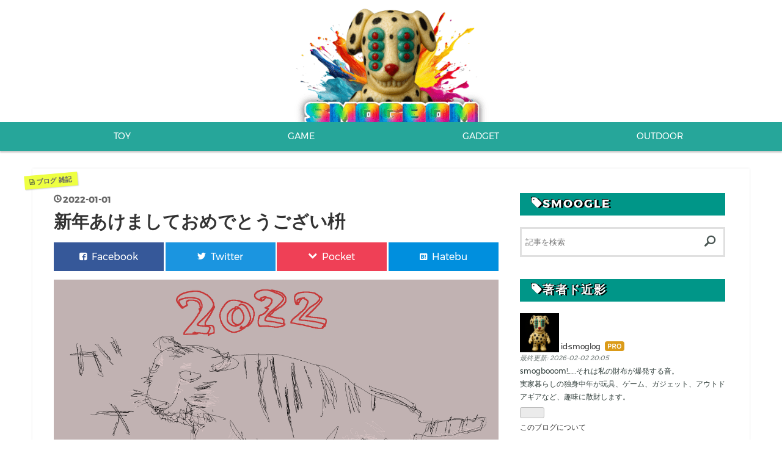

--- FILE ---
content_type: text/html; charset=utf-8
request_url: https://smoglog.hatenablog.com/entry/2022/01/01/150529
body_size: 13233
content:
<!DOCTYPE html>
<html
  lang="ja"

data-admin-domain="//blog.hatena.ne.jp"
data-admin-origin="https://blog.hatena.ne.jp"
data-author="smoglog"
data-avail-langs="ja en"
data-blog="smoglog.hatenablog.com"
data-blog-host="smoglog.hatenablog.com"
data-blog-is-public="1"
data-blog-name="smogbom"
data-blog-owner="smoglog"
data-blog-show-ads=""
data-blog-show-sleeping-ads=""
data-blog-uri="https://smoglog.hatenablog.com/"
data-blog-uuid="12704591929890338262"
data-blogs-uri-base="https://smoglog.hatenablog.com"
data-brand="pro"
data-data-layer="{&quot;hatenablog&quot;:{&quot;admin&quot;:{},&quot;analytics&quot;:{&quot;brand_property_id&quot;:&quot;&quot;,&quot;measurement_id&quot;:&quot;&quot;,&quot;non_sampling_property_id&quot;:&quot;&quot;,&quot;property_id&quot;:&quot;UA-25272899-3&quot;,&quot;separated_property_id&quot;:&quot;UA-29716941-18&quot;},&quot;blog&quot;:{&quot;blog_id&quot;:&quot;12704591929890338262&quot;,&quot;content_seems_japanese&quot;:&quot;true&quot;,&quot;disable_ads&quot;:&quot;pro&quot;,&quot;enable_ads&quot;:&quot;false&quot;,&quot;enable_keyword_link&quot;:&quot;false&quot;,&quot;entry_show_footer_related_entries&quot;:&quot;true&quot;,&quot;force_pc_view&quot;:&quot;true&quot;,&quot;is_public&quot;:&quot;true&quot;,&quot;is_responsive_view&quot;:&quot;true&quot;,&quot;is_sleeping&quot;:&quot;false&quot;,&quot;lang&quot;:&quot;ja&quot;,&quot;name&quot;:&quot;smogbom&quot;,&quot;owner_name&quot;:&quot;smoglog&quot;,&quot;uri&quot;:&quot;https://smoglog.hatenablog.com/&quot;},&quot;brand&quot;:&quot;pro&quot;,&quot;page_id&quot;:&quot;entry&quot;,&quot;permalink_entry&quot;:{&quot;author_name&quot;:&quot;smoglog&quot;,&quot;categories&quot;:&quot;\u30d6\u30ed\u30b0\t\u96d1\u8a18&quot;,&quot;character_count&quot;:424,&quot;date&quot;:&quot;2022-01-01&quot;,&quot;entry_id&quot;:&quot;13574176438048314885&quot;,&quot;first_category&quot;:&quot;\u30d6\u30ed\u30b0&quot;,&quot;hour&quot;:&quot;15&quot;,&quot;title&quot;:&quot;\u65b0\u5e74\u3042\u3051\u307e\u3057\u3066\u304a\u3081\u3067\u3068\u3046\u3054\u3056\u3044\u67a1&quot;,&quot;uri&quot;:&quot;https://smoglog.hatenablog.com/entry/2022/01/01/150529&quot;},&quot;pro&quot;:&quot;pro&quot;,&quot;router_type&quot;:&quot;blogs&quot;}}"
data-device="pc"
data-dont-recommend-pro="false"
data-global-domain="https://hatena.blog"
data-globalheader-color="b"
data-globalheader-type="pc"
data-has-touch-view="1"
data-help-url="https://help.hatenablog.com"
data-hide-header="1"
data-no-suggest-touch-view="1"
data-page="entry"
data-parts-domain="https://hatenablog-parts.com"
data-plus-available="1"
data-pro="true"
data-router-type="blogs"
data-sentry-dsn="https://03a33e4781a24cf2885099fed222b56d@sentry.io/1195218"
data-sentry-environment="production"
data-sentry-sample-rate="0.1"
data-static-domain="https://cdn.blog.st-hatena.com"
data-version="d5c92a0aff4e401fe763ec66848511"




  data-initial-state="{}"

  >
  <head prefix="og: http://ogp.me/ns# fb: http://ogp.me/ns/fb# article: http://ogp.me/ns/article#">

  

  
  <meta name="viewport" content="width=device-width, initial-scale=1.0" />


  


  

  <meta name="robots" content="max-image-preview:large" />


  <meta charset="utf-8"/>
  <meta http-equiv="X-UA-Compatible" content="IE=7; IE=9; IE=10; IE=11" />
  <title>新年あけましておめでとうござい枡 - smogbom</title>

  
  <link rel="canonical" href="https://smoglog.hatenablog.com/entry/2022/01/01/150529"/>



  

<meta itemprop="name" content="新年あけましておめでとうござい枡 - smogbom"/>

  <meta itemprop="image" content="https://cdn.image.st-hatena.com/image/scale/9e468e90f1ede90aabcf82702e35d77866df1085/backend=imagemagick;version=1;width=1300/https%3A%2F%2Fcdn-ak.f.st-hatena.com%2Fimages%2Ffotolife%2Fs%2Fsmoglog%2F20220101%2F20220101145204.png"/>


  <meta property="og:title" content="新年あけましておめでとうござい枡 - smogbom"/>
<meta property="og:type" content="article"/>
  <meta property="og:url" content="https://smoglog.hatenablog.com/entry/2022/01/01/150529"/>

  <meta property="og:image" content="https://cdn.image.st-hatena.com/image/scale/9e468e90f1ede90aabcf82702e35d77866df1085/backend=imagemagick;version=1;width=1300/https%3A%2F%2Fcdn-ak.f.st-hatena.com%2Fimages%2Ffotolife%2Fs%2Fsmoglog%2F20220101%2F20220101145204.png"/>

<meta property="og:image:alt" content="新年あけましておめでとうござい枡 - smogbom"/>
    <meta property="og:description" content="新年あけましておめでとうございます。露骨な記事数稼ぎでございます。 去年の最後の記事が、２０２１記事目ということは、ななな、なんと今年最初の記事は２０２２記事目なんですね……アニバーサリー女子かッ！！！ smoglog.hatenablog.com" />
<meta property="og:site_name" content="smogbom"/>

  <meta property="article:published_time" content="2022-01-01T06:05:29Z" />

    <meta property="article:tag" content="ブログ" />
    <meta property="article:tag" content="雑記" />
      <meta name="twitter:card"  content="summary_large_image" />
    <meta name="twitter:image" content="https://cdn.image.st-hatena.com/image/scale/9e468e90f1ede90aabcf82702e35d77866df1085/backend=imagemagick;version=1;width=1300/https%3A%2F%2Fcdn-ak.f.st-hatena.com%2Fimages%2Ffotolife%2Fs%2Fsmoglog%2F20220101%2F20220101145204.png" />  <meta name="twitter:title" content="新年あけましておめでとうござい枡 - smogbom" />    <meta name="twitter:description" content="新年あけましておめでとうございます。露骨な記事数稼ぎでございます。 去年の最後の記事が、２０２１記事目ということは、ななな、なんと今年最初の記事は２０２２記事目なんですね……アニバーサリー女子かッ！！！ smoglog.hatenablog.com" />  <meta name="twitter:app:name:iphone" content="はてなブログアプリ" />
  <meta name="twitter:app:id:iphone" content="583299321" />
  <meta name="twitter:app:url:iphone" content="hatenablog:///open?uri=https%3A%2F%2Fsmoglog.hatenablog.com%2Fentry%2F2022%2F01%2F01%2F150529" />  <meta name="twitter:site" content="@smoglog" />
  
    <meta name="description" content="新年あけましておめでとうございます。露骨な記事数稼ぎでございます。 去年の最後の記事が、２０２１記事目ということは、ななな、なんと今年最初の記事は２０２２記事目なんですね……アニバーサリー女子かッ！！！ smoglog.hatenablog.com" />
    <meta name="google-site-verification" content="ySANE0VCBRTqJSdtURSnO2kWDw7okgwkVw4EYYrmkxY" />
    <meta name="keywords" content="ThreeA 3A toys ソフビ アートトイ こけし apple iPhone MR4r アートトイ ウルトラライトハイキング アウトドア　アクションフィギュア　インディーズソフビ　" />
    <meta name="msvalidate.01" content="99C7C47F158F161A64E26AF05187E17E" />


  
<script
  id="embed-gtm-data-layer-loader"
  data-data-layer-page-specific="{&quot;hatenablog&quot;:{&quot;blogs_permalink&quot;:{&quot;is_blog_sleeping&quot;:&quot;false&quot;,&quot;entry_afc_issued&quot;:&quot;false&quot;,&quot;blog_afc_issued&quot;:&quot;false&quot;,&quot;has_related_entries_with_elasticsearch&quot;:&quot;true&quot;,&quot;is_author_pro&quot;:&quot;true&quot;}}}"
>
(function() {
  function loadDataLayer(elem, attrName) {
    if (!elem) { return {}; }
    var json = elem.getAttribute(attrName);
    if (!json) { return {}; }
    return JSON.parse(json);
  }

  var globalVariables = loadDataLayer(
    document.documentElement,
    'data-data-layer'
  );
  var pageSpecificVariables = loadDataLayer(
    document.getElementById('embed-gtm-data-layer-loader'),
    'data-data-layer-page-specific'
  );

  var variables = [globalVariables, pageSpecificVariables];

  if (!window.dataLayer) {
    window.dataLayer = [];
  }

  for (var i = 0; i < variables.length; i++) {
    window.dataLayer.push(variables[i]);
  }
})();
</script>

<!-- Google Tag Manager -->
<script>(function(w,d,s,l,i){w[l]=w[l]||[];w[l].push({'gtm.start':
new Date().getTime(),event:'gtm.js'});var f=d.getElementsByTagName(s)[0],
j=d.createElement(s),dl=l!='dataLayer'?'&l='+l:'';j.async=true;j.src=
'https://www.googletagmanager.com/gtm.js?id='+i+dl;f.parentNode.insertBefore(j,f);
})(window,document,'script','dataLayer','GTM-P4CXTW');</script>
<!-- End Google Tag Manager -->











  <link rel="shortcut icon" href="https://smoglog.hatenablog.com/icon/favicon">
<link rel="apple-touch-icon" href="https://smoglog.hatenablog.com/icon/touch">
<link rel="icon" sizes="192x192" href="https://smoglog.hatenablog.com/icon/link">

  

<link rel="alternate" type="application/atom+xml" title="Atom" href="https://smoglog.hatenablog.com/feed"/>
<link rel="alternate" type="application/rss+xml" title="RSS2.0" href="https://smoglog.hatenablog.com/rss"/>

  <link rel="alternate" type="application/json+oembed" href="https://hatena.blog/oembed?url=https%3A%2F%2Fsmoglog.hatenablog.com%2Fentry%2F2022%2F01%2F01%2F150529&amp;format=json" title="oEmbed Profile of 新年あけましておめでとうござい枡"/>
<link rel="alternate" type="text/xml+oembed" href="https://hatena.blog/oembed?url=https%3A%2F%2Fsmoglog.hatenablog.com%2Fentry%2F2022%2F01%2F01%2F150529&amp;format=xml" title="oEmbed Profile of 新年あけましておめでとうござい枡"/>
  
  <link rel="author" href="http://www.hatena.ne.jp/smoglog/">

  

  
      <link rel="preload" href="https://cdn-ak.f.st-hatena.com/images/fotolife/s/smoglog/20251218/20251218051847.png" as="image"/>
      <link rel="preload" href="https://cdn-ak.f.st-hatena.com/images/fotolife/s/smoglog/20220101/20220101145204.png" as="image"/>


  
    
<link rel="stylesheet" type="text/css" href="https://cdn.blog.st-hatena.com/css/blog.css?version=d5c92a0aff4e401fe763ec66848511"/>

    
  <link rel="stylesheet" type="text/css" href="https://usercss.blog.st-hatena.com/blog_style/12704591929890338262/aaf6ab291ae646b517e1b974132ff22191e57cca"/>
  
  

  

  
<script> </script>

  
<style>
  div#google_afc_user,
  div.google-afc-user-container,
  div.google_afc_image,
  div.google_afc_blocklink {
      display: block !important;
  }
</style>


  

  
    <script type="application/ld+json">{"@context":"http://schema.org","@type":"Article","dateModified":"2022-01-01T15:05:29+09:00","datePublished":"2022-01-01T15:05:29+09:00","description":"新年あけましておめでとうございます。露骨な記事数稼ぎでございます。 去年の最後の記事が、２０２１記事目ということは、ななな、なんと今年最初の記事は２０２２記事目なんですね……アニバーサリー女子かッ！！！ smoglog.hatenablog.com","headline":"新年あけましておめでとうござい枡","image":["https://cdn-ak.f.st-hatena.com/images/fotolife/s/smoglog/20220101/20220101145204.png"],"mainEntityOfPage":{"@id":"https://smoglog.hatenablog.com/entry/2022/01/01/150529","@type":"WebPage"}}</script>

  

  <script async src="//pagead2.googlesyndication.com/pagead/js/adsbygoogle.js"></script>
<script>
     (adsbygoogle = window.adsbygoogle || []).push({
          google_ad_client: "ca-pub-4976078665775964",
          enable_page_level_ads: true
     });
</script>


  

</head>

  <body class="page-entry header-image-only enable-top-editarea enable-bottom-editarea category-ブログ category-雑記 globalheader-off globalheader-ng-enabled">
    

<div id="globalheader-container"
  data-brand="hatenablog"
  style="display: none"
  >
  <iframe id="globalheader" height="37" frameborder="0" allowTransparency="true"></iframe>
</div>


  
  
  

  <div id="container">
    <div id="container-inner">
      <header id="blog-title" data-brand="hatenablog">
  <div id="blog-title-inner" style="background-image: url('https://cdn-ak.f.st-hatena.com/images/fotolife/s/smoglog/20251218/20251218051847.png'); background-position: center 0px;">
    <div id="blog-title-content">
      <h1 id="title"><a href="https://smoglog.hatenablog.com/">smogbom</a></h1>
      
        <h2 id="blog-description">蒐集/レビュー/散財。アートトイ,ThreeA,ソフビ,民藝。ウルトラライトハイキング。Giant MR4r。Apple,Ｍac,iPhone。</h2>
      
    </div>
  </div>
</header>

      
  <div id="top-editarea">
    <div id="zeno-menu">
<ul class="zeno-menu">
    <li><a href="https://smoglog.hatenablog.com/archive/category/%E3%83%88%E3%82%A4">TOY</a></li>
    <li><a href="https://smoglog.hatenablog.com/archive/category/%E3%82%B2%E3%83%BC%E3%83%A0">GAME</a></li>
    <li><a href="https://smoglog.hatenablog.com/archive/category/%E3%82%AC%E3%82%B8%E3%82%A7%E3%83%83%E3%83%88">GADGET</a></li>
    <li><a href="https://smoglog.hatenablog.com/archive/category/%E3%82%A2%E3%82%A6%E3%83%88%E3%83%89%E3%82%A2">OUTDOOR</a></li>
</ul>
</div>
  </div>


      
      




<div id="content" class="hfeed"
  
  >
  <div id="content-inner">
    <div id="wrapper">
      <div id="main">
        <div id="main-inner">
          

          



          
  
  <!-- google_ad_section_start -->
  <!-- rakuten_ad_target_begin -->
  
  
  

  

  
    
      
        <article class="entry hentry test-hentry js-entry-article date-first autopagerize_page_element chars-200 words-100 mode-html entry-odd" id="entry-13574176438048314885" data-keyword-campaign="" data-uuid="13574176438048314885" data-publication-type="entry">
  <div class="entry-inner">
    <header class="entry-header">
  
    <div class="date entry-date first">
    <a href="https://smoglog.hatenablog.com/archive/2022/01/01" rel="nofollow">
      <time datetime="2022-01-01T06:05:29Z" title="2022-01-01T06:05:29Z">
        <span class="date-year">2022</span><span class="hyphen">-</span><span class="date-month">01</span><span class="hyphen">-</span><span class="date-day">01</span>
      </time>
    </a>
      </div>
  <h1 class="entry-title">
  <a href="https://smoglog.hatenablog.com/entry/2022/01/01/150529" class="entry-title-link bookmark">新年あけましておめでとうござい枡</a>
</h1>

  
  

  <div class="entry-categories categories">
    
    <a href="https://smoglog.hatenablog.com/archive/category/%E3%83%96%E3%83%AD%E3%82%B0" class="entry-category-link category-ブログ">ブログ</a>
    
    <a href="https://smoglog.hatenablog.com/archive/category/%E9%9B%91%E8%A8%98" class="entry-category-link category-雑記">雑記</a>
    
  </div>


  
  <div class="customized-header">
    <div class="entry-header-html"><div class="snsbtns1">
<a href="http://www.facebook.com/sharer.php?u=https%3A%2F%2Fsmoglog.hatenablog.com%2Fentry%2F2022%2F01%2F01%2F150529" class="sns-fb">Facebook</a>
<a href="http://twitter.com/share?url=https%3A%2F%2Fsmoglog.hatenablog.com%2Fentry%2F2022%2F01%2F01%2F150529&text=新年あけましておめでとうござい枡" onclick="window.open('http://twitter.com/share?url=https%3A%2F%2Fsmoglog.hatenablog.com%2Fentry%2F2022%2F01%2F01%2F150529&text=新年あけましておめでとうござい枡', '', 'width=500,height=400'); return false;" class="sns-tw">Twitter</a>
<a href="http://getpocket.com/edit?url=https%3A%2F%2Fsmoglog.hatenablog.com%2Fentry%2F2022%2F01%2F01%2F150529&title=新年あけましておめでとうござい枡" class="sns-po">Pocket</a>
<a href="http://b.hatena.ne.jp/entry/https%3A%2F%2Fsmoglog.hatenablog.com%2Fentry%2F2022%2F01%2F01%2F150529" class="hatena-bookmark-button sns-hb" data-hatena-bookmark-layout="simple">Hatebu</a>
<script type="text/javascript" src="http://b.st-hatena.com/js/bookmark_button.js" charset="utf-8" async="async"></script>
</div></div>
  </div>


  
  
<div class="social-buttons">
  
  
  
  
  
  
  
  
  
</div>



</header>

    


    <div class="entry-content hatenablog-entry">
  
    <p><img src="https://cdn-ak.f.st-hatena.com/images/fotolife/s/smoglog/20220101/20220101145204.png" alt="f:id:smoglog:20220101145204p:plain" loading="lazy" title="" class="hatena-fotolife" itemprop="image" width="1200" height="701" /></p>
<p>新年あけましておめでとうございます。露骨な記事数稼ぎでございます。</p>
<p>去年の最後の記事が、２０２１記事目ということは、ななな、なんと今年最初の記事は２０２２記事目なんですね……アニバーサリー女子かッ！！！</p>
<p> </p>
<p><iframe src="https://hatenablog-parts.com/embed?url=https%3A%2F%2Fsmoglog.hatenablog.com%2Fentry%2F2021%2F12%2F30%2F190944" title="今年もお世話になりました - smogbom" class="embed-card embed-blogcard" scrolling="no" style="display: block; width: 100%; height: 190px; max-width: 500px; margin: 10px 0px;" frameborder="0"></iframe><cite class="hatena-citation"><a href="https://smoglog.hatenablog.com/entry/2021/12/30/190944">smoglog.hatenablog.com</a></cite></p>


<p> </p>
<p>今年はトラ年ですか。</p>
<p>僕はどっちかというと犬派ですが、猫も大好きです。</p>
<p>ですが、買うならメインクーンとか大型の猫がいいですね。</p>
<p>犬も大型犬が好きです。大型犬や猫のずっしりとした重み、手足のずんぐりむっくり感が好きなんです。</p>
<p>トラも飼えるもんなら飼ってみたい。触ってみたいです。</p>
<p>中東の王族とか飼ってるじゃないですか。トラや黒豹。かわいいですよね。まあ、普通に怖いですが。</p>
<p> </p>
<p>年始も地元は大雪で、隔絶されております。</p>
<p>くちゃねくっちゃねして、スマホイジってるだけのお正月になりそうです。</p>
<p>仕事は５日から再開です。</p>
<p>あー、キャンプしたかったけど、この大雪では無理ですね。</p>
<p> </p>
<p>本年もよろしくおねがいします！！</p>
    
    




    

  
</div>

    
  <footer class="entry-footer">
    
    <div class="entry-tags-wrapper">
  <div class="entry-tags">  </div>
</div>

    <p class="entry-footer-section track-inview-by-gtm" data-gtm-track-json="{&quot;area&quot;: &quot;finish_reading&quot;}">
  <span class="author vcard"><span class="fn" data-load-nickname="1" data-user-name="smoglog" >smoglog</span></span>
  <span class="entry-footer-time"><a href="https://smoglog.hatenablog.com/entry/2022/01/01/150529"><time data-relative datetime="2022-01-01T06:05:29Z" title="2022-01-01T06:05:29Z" class="updated">2022-01-01 15:05</time></a></span>
  
  
  
</p>

    
  <div
    class="hatena-star-container"
    data-hatena-star-container
    data-hatena-star-url="https://smoglog.hatenablog.com/entry/2022/01/01/150529"
    data-hatena-star-title="新年あけましておめでとうござい枡"
    data-hatena-star-variant="profile-icon"
    data-hatena-star-profile-url-template="https://blog.hatena.ne.jp/{username}/"
  ></div>


    
<div class="social-buttons">
  
  
  
  
  
  
  
  
  
</div>

    

    <div class="customized-footer">
      

        

          <div class="entry-footer-modules" id="entry-footer-secondary-modules">      
<div class="hatena-module hatena-module-related-entries" >
      
  <!-- Hatena-Epic-has-related-entries-with-elasticsearch:true -->
  <div class="hatena-module-title">
    関連記事
  </div>
  <div class="hatena-module-body">
    <ul class="related-entries hatena-urllist urllist-with-thumbnails">
  
  
    
    <li class="urllist-item related-entries-item">
      <div class="urllist-item-inner related-entries-item-inner">
        
          
                      <a class="urllist-image-link related-entries-image-link" href="https://smoglog.hatenablog.com/entry/2021/04/16/180540">
  <img alt="猫漫画紹介-猫の菊ちゃん" src="https://cdn.image.st-hatena.com/image/square/90f2484854b94eaf1eeeb2891e302adfcc372e0c/backend=imagemagick;height=100;version=1;width=100/https%3A%2F%2Fcdn-ak.f.st-hatena.com%2Fimages%2Ffotolife%2Fs%2Fsmoglog%2F20210416%2F20210416174626.png" class="urllist-image related-entries-image" title="猫漫画紹介-猫の菊ちゃん" width="100" height="100" loading="lazy">
</a>
            <div class="urllist-date-link related-entries-date-link">
  <a href="https://smoglog.hatenablog.com/archive/2021/04/16" rel="nofollow">
    <time datetime="2021-04-16T09:05:40Z" title="2021年4月16日">
      2021-04-16
    </time>
  </a>
</div>

          <a href="https://smoglog.hatenablog.com/entry/2021/04/16/180540" class="urllist-title-link related-entries-title-link  urllist-title related-entries-title">猫漫画紹介-猫の菊ちゃん</a>




          
          

                      <div class="urllist-entry-body related-entries-entry-body">定期的にツイッターで流れてくる猫のエッセイ漫画を買って読ん…</div>
      </div>
    </li>
  
    
    <li class="urllist-item related-entries-item">
      <div class="urllist-item-inner related-entries-item-inner">
        
          
                      <a class="urllist-image-link related-entries-image-link" href="https://smoglog.hatenablog.com/entry/2021/04/13/183251">
  <img alt="猫漫画紹介-ねこ活はじめました" src="https://cdn.image.st-hatena.com/image/square/ff9811a40af9637db1c02c3888be4990186631a0/backend=imagemagick;height=100;version=1;width=100/https%3A%2F%2Fcdn-ak.f.st-hatena.com%2Fimages%2Ffotolife%2Fs%2Fsmoglog%2F20210413%2F20210413181939.png" class="urllist-image related-entries-image" title="猫漫画紹介-ねこ活はじめました" width="100" height="100" loading="lazy">
</a>
            <div class="urllist-date-link related-entries-date-link">
  <a href="https://smoglog.hatenablog.com/archive/2021/04/13" rel="nofollow">
    <time datetime="2021-04-13T09:32:51Z" title="2021年4月13日">
      2021-04-13
    </time>
  </a>
</div>

          <a href="https://smoglog.hatenablog.com/entry/2021/04/13/183251" class="urllist-title-link related-entries-title-link  urllist-title related-entries-title">猫漫画紹介-ねこ活はじめました</a>




          
          

                      <div class="urllist-entry-body related-entries-entry-body">定期的にツイッターで流れてくる猫のエッセイ漫画を買って読ん…</div>
      </div>
    </li>
  
    
    <li class="urllist-item related-entries-item">
      <div class="urllist-item-inner related-entries-item-inner">
        
          
                      <a class="urllist-image-link related-entries-image-link" href="https://smoglog.hatenablog.com/entry/2021/01/24/142303">
  <img alt="ルルベルトイ / ポチ（Fifi）〈+Eng sub〉" src="https://cdn.image.st-hatena.com/image/square/423515178fcc3007e934188ece778d87db4f7c3e/backend=imagemagick;height=100;version=1;width=100/https%3A%2F%2Fcdn-ak.f.st-hatena.com%2Fimages%2Ffotolife%2Fs%2Fsmoglog%2F20210124%2F20210124134726.png" class="urllist-image related-entries-image" title="ルルベルトイ / ポチ（Fifi）〈+Eng sub〉" width="100" height="100" loading="lazy">
</a>
            <div class="urllist-date-link related-entries-date-link">
  <a href="https://smoglog.hatenablog.com/archive/2021/01/24" rel="nofollow">
    <time datetime="2021-01-24T05:23:03Z" title="2021年1月24日">
      2021-01-24
    </time>
  </a>
</div>

          <a href="https://smoglog.hatenablog.com/entry/2021/01/24/142303" class="urllist-title-link related-entries-title-link  urllist-title related-entries-title">ルルベルトイ / ポチ（Fifi）〈+Eng sub〉</a>




          
          

                      <div class="urllist-entry-body related-entries-entry-body">ルルベルトイさんのインスタグラム上で、ゲリラ販売された作品…</div>
      </div>
    </li>
  
    
    <li class="urllist-item related-entries-item">
      <div class="urllist-item-inner related-entries-item-inner">
        
          
                      <a class="urllist-image-link related-entries-image-link" href="https://smoglog.hatenablog.com/entry/2020/10/04/084028">
  <img alt="茶トラのやっちゃんの感想" src="https://cdn.image.st-hatena.com/image/square/07fb04f6b11a2d30e2a64b4660a3e06fafbf1eb3/backend=imagemagick;height=100;version=1;width=100/https%3A%2F%2Fcdn-ak.f.st-hatena.com%2Fimages%2Ffotolife%2Fs%2Fsmoglog%2F20201004%2F20201004001208.png" class="urllist-image related-entries-image" title="茶トラのやっちゃんの感想" width="100" height="100" loading="lazy">
</a>
            <div class="urllist-date-link related-entries-date-link">
  <a href="https://smoglog.hatenablog.com/archive/2020/10/04" rel="nofollow">
    <time datetime="2020-10-03T23:40:28Z" title="2020年10月4日">
      2020-10-04
    </time>
  </a>
</div>

          <a href="https://smoglog.hatenablog.com/entry/2020/10/04/084028" class="urllist-title-link related-entries-title-link  urllist-title related-entries-title">茶トラのやっちゃんの感想</a>




          
          

                      <div class="urllist-entry-body related-entries-entry-body">くそう、またツイッターでバズってた、猫の日常エッセイ漫画か…</div>
      </div>
    </li>
  
    
    <li class="urllist-item related-entries-item">
      <div class="urllist-item-inner related-entries-item-inner">
        
          
                      <a class="urllist-image-link related-entries-image-link" href="https://smoglog.hatenablog.com/entry/2020/08/06/211013">
  <img alt="じじ猫くらしの感想" src="https://cdn.image.st-hatena.com/image/square/b50ae10f451eb1e5d9843925eae9630af5b634e7/backend=imagemagick;height=100;version=1;width=100/https%3A%2F%2Fcdn-ak.f.st-hatena.com%2Fimages%2Ffotolife%2Fs%2Fsmoglog%2F20200806%2F20200806205526.png" class="urllist-image related-entries-image" title="じじ猫くらしの感想" width="100" height="100" loading="lazy">
</a>
            <div class="urllist-date-link related-entries-date-link">
  <a href="https://smoglog.hatenablog.com/archive/2020/08/06" rel="nofollow">
    <time datetime="2020-08-06T12:10:13Z" title="2020年8月6日">
      2020-08-06
    </time>
  </a>
</div>

          <a href="https://smoglog.hatenablog.com/entry/2020/08/06/211013" class="urllist-title-link related-entries-title-link  urllist-title related-entries-title">じじ猫くらしの感想</a>




          
          

                      <div class="urllist-entry-body related-entries-entry-body">またツイッターで知った猫漫画を紹介するよ。 猫とふたり、ささ…</div>
      </div>
    </li>
  
</ul>

  </div>
</div>
  </div>
        
  <div class="entry-footer-html"><div class="snsbtns1">
<a href="http://www.facebook.com/sharer.php?u=https%3A%2F%2Fsmoglog.hatenablog.com%2Fentry%2F2022%2F01%2F01%2F150529" class="sns-fb">Facebook</a>
<a href="http://twitter.com/share?url=https%3A%2F%2Fsmoglog.hatenablog.com%2Fentry%2F2022%2F01%2F01%2F150529&text=新年あけましておめでとうござい枡" onclick="window.open('http://twitter.com/share?url=https%3A%2F%2Fsmoglog.hatenablog.com%2Fentry%2F2022%2F01%2F01%2F150529&text=新年あけましておめでとうござい枡', '', 'width=500,height=400'); return false;" class="sns-tw">Twitter</a>
<a href="http://getpocket.com/edit?url=https%3A%2F%2Fsmoglog.hatenablog.com%2Fentry%2F2022%2F01%2F01%2F150529&title=新年あけましておめでとうござい枡" class="sns-po">Pocket</a>
<a href="http://b.hatena.ne.jp/entry/https%3A%2F%2Fsmoglog.hatenablog.com%2Fentry%2F2022%2F01%2F01%2F150529" class="hatena-bookmark-button sns-hb" data-hatena-bookmark-layout="simple">Hatebu</a>
<script type="text/javascript" src="http://b.st-hatena.com/js/bookmark_button.js" charset="utf-8" async="async"></script>
</div>

<script async src="//pagead2.googlesyndication.com/pagead/js/adsbygoogle.js"></script>
<!-- ０ -->
<ins class="adsbygoogle"
     style="display:inline-block;width:300px;height:250px"
     data-ad-client="ca-pub-4976078665775964"
     data-ad-slot="3956534933"></ins>
<script>
(adsbygoogle = window.adsbygoogle || []).push({});
</script></div>


      
    </div>
    
  <div class="comment-box js-comment-box">
    
    <ul class="comment js-comment">
      <li class="read-more-comments" style="display: none;"><a>もっと読む</a></li>
    </ul>
    
      <a class="leave-comment-title js-leave-comment-title">コメントを書く</a>
    
  </div>

  </footer>

  </div>
</article>

      
      
    
  

  
  <!-- rakuten_ad_target_end -->
  <!-- google_ad_section_end -->
  
  
  
  <div class="pager pager-permalink permalink">
    
      
      <span class="pager-prev">
        <a href="https://smoglog.hatenablog.com/entry/2022/01/02/205733" rel="prev">
          <span class="pager-arrow">&laquo; </span>
          すもキャン◇13話:大雪でキャンプ行けない…
        </a>
      </span>
    
    
      
      <span class="pager-next">
        <a href="https://smoglog.hatenablog.com/entry/2021/12/30/190944" rel="next">
          今年もお世話になりました
          <span class="pager-arrow"> &raquo;</span>
        </a>
      </span>
    
  </div>


  



        </div>
      </div>

      <aside id="box1">
  <div id="box1-inner">
  </div>
</aside>

    </div><!-- #wrapper -->

    
<aside id="box2">
  
  <div id="box2-inner">
    
      <div class="hatena-module hatena-module-search-box">
  <div class="hatena-module-title">
     Smoogle
  </div>
  <div class="hatena-module-body">
    <form class="search-form" role="search" action="https://smoglog.hatenablog.com/search" method="get">
  <input type="text" name="q" class="search-module-input" value="" placeholder="記事を検索" required>
  <input type="submit" value="検索" class="search-module-button" />
</form>

  </div>
</div>

    
      

<div class="hatena-module hatena-module-profile">
  <div class="hatena-module-title">
     著者ド近影
  </div>
  <div class="hatena-module-body">
    
    <a href="https://smoglog.hatenablog.com/about" class="profile-icon-link">
      <img src="https://cdn.profile-image.st-hatena.com/users/smoglog/profile.png?1766000572"
      alt="id:smoglog" class="profile-icon" />
    </a>
    

    
    <span class="id">
      <a href="https://smoglog.hatenablog.com/about" class="hatena-id-link"><span data-load-nickname="1" data-user-name="smoglog">id:smoglog</span></a>
      
  
  
    <a href="https://blog.hatena.ne.jp/-/pro?plus_via=blog_plus_badge&amp;utm_source=pro_badge&amp;utm_medium=referral&amp;utm_campaign=register_pro" title="はてなブログPro"><i class="badge-type-pro">はてなブログPro</i></a>
  


    </span>
    

    
      <div class="profile-activities">
      
        最終更新:
        <time datetime="2026-02-02T11:05:50Z" data-relative data-epoch="1770030350000" class="updated">2026-02-02 20:05</time>
      
    </div>
    

    
    <div class="profile-description">
      <p>smogbooom!……それは私の財布が爆発する音。<br />
実家暮らしの独身中年が玩具、ゲーム、ガジェット、アウトドアギアなど、趣味に散財します。</p>

    </div>
    

    
      <div class="hatena-follow-button-box btn-subscribe js-hatena-follow-button-box"
  
  >

  <a href="#" class="hatena-follow-button js-hatena-follow-button">
    <span class="subscribing">
      <span class="foreground">読者です</span>
      <span class="background">読者をやめる</span>
    </span>
    <span class="unsubscribing" data-track-name="profile-widget-subscribe-button" data-track-once>
      <span class="foreground">読者になる</span>
      <span class="background">読者になる</span>
    </span>
  </a>
  <div class="subscription-count-box js-subscription-count-box">
    <i></i>
    <u></u>
    <span class="subscription-count js-subscription-count">
    </span>
  </div>
</div>

    

    

    <div class="profile-about">
      <a href="https://smoglog.hatenablog.com/about">このブログについて</a>
    </div>

  </div>
</div>

    
      <div class="hatena-module hatena-module-links">
  <div class="hatena-module-title">
    お問い合わせ等
  </div>
  <div class="hatena-module-body">
    <ul class="hatena-urllist">
      
        <li>
          <a href="http://smoglog.hatenablog.com/info">コンタクトフォーム</a>
        </li>
      
        <li>
          <a href="http://smoglog.hatenablog.com/privacy-policy">プライバシーポリシー、免責事項</a>
        </li>
      
    </ul>
  </div>
</div>

    
      

<div class="hatena-module hatena-module-category">
  <div class="hatena-module-title">
     カテゴリー
  </div>
  <div class="hatena-module-body">
    <ul class="hatena-urllist">
      
        <li>
          <a href="https://smoglog.hatenablog.com/archive/category/%E3%83%AC%E3%83%93%E3%83%A5%E3%83%BC" class="category-レビュー">
            レビュー (2025)
          </a>
        </li>
      
        <li>
          <a href="https://smoglog.hatenablog.com/archive/category/%E3%83%88%E3%82%A4" class="category-トイ">
            トイ (1331)
          </a>
        </li>
      
        <li>
          <a href="https://smoglog.hatenablog.com/archive/category/%E3%82%B2%E3%83%BC%E3%83%A0" class="category-ゲーム">
            ゲーム (688)
          </a>
        </li>
      
        <li>
          <a href="https://smoglog.hatenablog.com/archive/category/%E3%82%AC%E3%82%B8%E3%82%A7%E3%83%83%E3%83%88" class="category-ガジェット">
            ガジェット (658)
          </a>
        </li>
      
        <li>
          <a href="https://smoglog.hatenablog.com/archive/category/%E6%AC%B2%E3%81%97%E3%81%84%E3%82%82%E3%81%AE" class="category-欲しいもの">
            欲しいもの (514)
          </a>
        </li>
      
        <li>
          <a href="https://smoglog.hatenablog.com/archive/category/%E9%9B%91%E8%A8%98" class="category-雑記">
            雑記 (442)
          </a>
        </li>
      
        <li>
          <a href="https://smoglog.hatenablog.com/archive/category/%E6%97%85" class="category-旅">
            旅 (343)
          </a>
        </li>
      
        <li>
          <a href="https://smoglog.hatenablog.com/archive/category/Eng_sub" class="category-Eng_sub">
            Eng_sub (318)
          </a>
        </li>
      
        <li>
          <a href="https://smoglog.hatenablog.com/archive/category/%E3%82%A2%E3%82%A6%E3%83%88%E3%83%89%E3%82%A2" class="category-アウトドア">
            アウトドア (306)
          </a>
        </li>
      
        <li>
          <a href="https://smoglog.hatenablog.com/archive/category/%E9%A3%9F%E3%83%AC%E3%83%9D" class="category-食レポ">
            食レポ (205)
          </a>
        </li>
      
        <li>
          <a href="https://smoglog.hatenablog.com/archive/category/DIY" class="category-DIY">
            DIY (186)
          </a>
        </li>
      
        <li>
          <a href="https://smoglog.hatenablog.com/archive/category/%E6%98%A0%E7%94%BB" class="category-映画">
            映画 (165)
          </a>
        </li>
      
        <li>
          <a href="https://smoglog.hatenablog.com/archive/category/%E3%83%A1%E3%83%B3%E3%82%BA%E3%83%95%E3%82%A1%E3%83%83%E3%82%B7%E3%83%A7%E3%83%B3" class="category-メンズファッション">
            メンズファッション (163)
          </a>
        </li>
      
        <li>
          <a href="https://smoglog.hatenablog.com/archive/category/%E3%82%A2%E3%83%BC%E3%83%88" class="category-アート">
            アート (154)
          </a>
        </li>
      
        <li>
          <a href="https://smoglog.hatenablog.com/archive/category/%E8%AA%AD%E6%9B%B8" class="category-読書">
            読書 (142)
          </a>
        </li>
      
        <li>
          <a href="https://smoglog.hatenablog.com/archive/category/%E6%B0%91%E8%97%9D" class="category-民藝">
            民藝 (96)
          </a>
        </li>
      
        <li>
          <a href="https://smoglog.hatenablog.com/archive/category/%E3%81%BE%E3%81%A8%E3%82%81%E8%A8%98%E4%BA%8B" class="category-まとめ記事">
            まとめ記事 (95)
          </a>
        </li>
      
        <li>
          <a href="https://smoglog.hatenablog.com/archive/category/%E3%82%AB%E3%83%A1%E3%83%A9" class="category-カメラ">
            カメラ (77)
          </a>
        </li>
      
        <li>
          <a href="https://smoglog.hatenablog.com/archive/category/%E3%83%96%E3%83%AD%E3%82%B0" class="category-ブログ">
            ブログ (72)
          </a>
        </li>
      
        <li>
          <a href="https://smoglog.hatenablog.com/archive/category/%E8%87%AA%E8%BB%A2%E8%BB%8A" class="category-自転車">
            自転車 (67)
          </a>
        </li>
      
        <li>
          <a href="https://smoglog.hatenablog.com/archive/category/iPhone" class="category-iPhone">
            iPhone (59)
          </a>
        </li>
      
        <li>
          <a href="https://smoglog.hatenablog.com/archive/category/Apple" class="category-Apple">
            Apple (53)
          </a>
        </li>
      
        <li>
          <a href="https://smoglog.hatenablog.com/archive/category/MR4R" class="category-MR4R">
            MR4R (40)
          </a>
        </li>
      
        <li>
          <a href="https://smoglog.hatenablog.com/archive/category/%E3%82%B7%E3%83%B3%E3%82%BB%E3%82%B5%E3%82%A4%E3%82%B6%E3%83%BC" class="category-シンセサイザー">
            シンセサイザー (37)
          </a>
        </li>
      
        <li>
          <a href="https://smoglog.hatenablog.com/archive/category/%E7%8A%AC" class="category-犬">
            犬 (14)
          </a>
        </li>
      
        <li>
          <a href="https://smoglog.hatenablog.com/archive/category/%E8%87%AA%E4%BD%9C%E5%B0%8F%E8%AA%AC" class="category-自作小説">
            自作小説 (11)
          </a>
        </li>
      
    </ul>
  </div>
</div>

    
      
<div class="hatena-module hatena-module-entries-access-ranking"
  data-count="5"
  data-source="access"
  data-enable_customize_format="0"
  data-display_entry_image_size_width="100"
  data-display_entry_image_size_height="100"

  data-display_entry_category="1"
  data-display_entry_image="1"
  data-display_entry_image_size_width="100"
  data-display_entry_image_size_height="100"
  data-display_entry_body_length="0"
  data-display_entry_date="1"
  data-display_entry_title_length="20"
  data-restrict_entry_title_length="0"
  data-display_bookmark_count="0"

>
  <div class="hatena-module-title">
    
       人気記事
    
  </div>
  <div class="hatena-module-body">
    
  </div>
</div>

    
      

<div class="hatena-module hatena-module-archive" data-archive-type="default" data-archive-url="https://smoglog.hatenablog.com/archive">
  <div class="hatena-module-title">
    <a href="https://smoglog.hatenablog.com/archive"> アーカイブ</a>
  </div>
  <div class="hatena-module-body">
    
      
        <ul class="hatena-urllist">
          
            <li class="archive-module-year archive-module-year-hidden" data-year="2026">
              <div class="archive-module-button">
                <span class="archive-module-hide-button">▼</span>
                <span class="archive-module-show-button">▶</span>
              </div>
              <a href="https://smoglog.hatenablog.com/archive/2026" class="archive-module-year-title archive-module-year-2026">
                2026
              </a>
              <ul class="archive-module-months">
                
                  <li class="archive-module-month">
                    <a href="https://smoglog.hatenablog.com/archive/2026/02" class="archive-module-month-title archive-module-month-2026-2">
                      2026 / 2
                    </a>
                  </li>
                
                  <li class="archive-module-month">
                    <a href="https://smoglog.hatenablog.com/archive/2026/01" class="archive-module-month-title archive-module-month-2026-1">
                      2026 / 1
                    </a>
                  </li>
                
              </ul>
            </li>
          
            <li class="archive-module-year archive-module-year-hidden" data-year="2025">
              <div class="archive-module-button">
                <span class="archive-module-hide-button">▼</span>
                <span class="archive-module-show-button">▶</span>
              </div>
              <a href="https://smoglog.hatenablog.com/archive/2025" class="archive-module-year-title archive-module-year-2025">
                2025
              </a>
              <ul class="archive-module-months">
                
                  <li class="archive-module-month">
                    <a href="https://smoglog.hatenablog.com/archive/2025/12" class="archive-module-month-title archive-module-month-2025-12">
                      2025 / 12
                    </a>
                  </li>
                
                  <li class="archive-module-month">
                    <a href="https://smoglog.hatenablog.com/archive/2025/11" class="archive-module-month-title archive-module-month-2025-11">
                      2025 / 11
                    </a>
                  </li>
                
                  <li class="archive-module-month">
                    <a href="https://smoglog.hatenablog.com/archive/2025/10" class="archive-module-month-title archive-module-month-2025-10">
                      2025 / 10
                    </a>
                  </li>
                
                  <li class="archive-module-month">
                    <a href="https://smoglog.hatenablog.com/archive/2025/09" class="archive-module-month-title archive-module-month-2025-9">
                      2025 / 9
                    </a>
                  </li>
                
                  <li class="archive-module-month">
                    <a href="https://smoglog.hatenablog.com/archive/2025/08" class="archive-module-month-title archive-module-month-2025-8">
                      2025 / 8
                    </a>
                  </li>
                
                  <li class="archive-module-month">
                    <a href="https://smoglog.hatenablog.com/archive/2025/07" class="archive-module-month-title archive-module-month-2025-7">
                      2025 / 7
                    </a>
                  </li>
                
                  <li class="archive-module-month">
                    <a href="https://smoglog.hatenablog.com/archive/2025/06" class="archive-module-month-title archive-module-month-2025-6">
                      2025 / 6
                    </a>
                  </li>
                
                  <li class="archive-module-month">
                    <a href="https://smoglog.hatenablog.com/archive/2025/05" class="archive-module-month-title archive-module-month-2025-5">
                      2025 / 5
                    </a>
                  </li>
                
                  <li class="archive-module-month">
                    <a href="https://smoglog.hatenablog.com/archive/2025/04" class="archive-module-month-title archive-module-month-2025-4">
                      2025 / 4
                    </a>
                  </li>
                
                  <li class="archive-module-month">
                    <a href="https://smoglog.hatenablog.com/archive/2025/03" class="archive-module-month-title archive-module-month-2025-3">
                      2025 / 3
                    </a>
                  </li>
                
                  <li class="archive-module-month">
                    <a href="https://smoglog.hatenablog.com/archive/2025/02" class="archive-module-month-title archive-module-month-2025-2">
                      2025 / 2
                    </a>
                  </li>
                
                  <li class="archive-module-month">
                    <a href="https://smoglog.hatenablog.com/archive/2025/01" class="archive-module-month-title archive-module-month-2025-1">
                      2025 / 1
                    </a>
                  </li>
                
              </ul>
            </li>
          
            <li class="archive-module-year archive-module-year-hidden" data-year="2024">
              <div class="archive-module-button">
                <span class="archive-module-hide-button">▼</span>
                <span class="archive-module-show-button">▶</span>
              </div>
              <a href="https://smoglog.hatenablog.com/archive/2024" class="archive-module-year-title archive-module-year-2024">
                2024
              </a>
              <ul class="archive-module-months">
                
                  <li class="archive-module-month">
                    <a href="https://smoglog.hatenablog.com/archive/2024/12" class="archive-module-month-title archive-module-month-2024-12">
                      2024 / 12
                    </a>
                  </li>
                
                  <li class="archive-module-month">
                    <a href="https://smoglog.hatenablog.com/archive/2024/11" class="archive-module-month-title archive-module-month-2024-11">
                      2024 / 11
                    </a>
                  </li>
                
                  <li class="archive-module-month">
                    <a href="https://smoglog.hatenablog.com/archive/2024/10" class="archive-module-month-title archive-module-month-2024-10">
                      2024 / 10
                    </a>
                  </li>
                
                  <li class="archive-module-month">
                    <a href="https://smoglog.hatenablog.com/archive/2024/09" class="archive-module-month-title archive-module-month-2024-9">
                      2024 / 9
                    </a>
                  </li>
                
                  <li class="archive-module-month">
                    <a href="https://smoglog.hatenablog.com/archive/2024/08" class="archive-module-month-title archive-module-month-2024-8">
                      2024 / 8
                    </a>
                  </li>
                
                  <li class="archive-module-month">
                    <a href="https://smoglog.hatenablog.com/archive/2024/07" class="archive-module-month-title archive-module-month-2024-7">
                      2024 / 7
                    </a>
                  </li>
                
                  <li class="archive-module-month">
                    <a href="https://smoglog.hatenablog.com/archive/2024/06" class="archive-module-month-title archive-module-month-2024-6">
                      2024 / 6
                    </a>
                  </li>
                
                  <li class="archive-module-month">
                    <a href="https://smoglog.hatenablog.com/archive/2024/05" class="archive-module-month-title archive-module-month-2024-5">
                      2024 / 5
                    </a>
                  </li>
                
                  <li class="archive-module-month">
                    <a href="https://smoglog.hatenablog.com/archive/2024/04" class="archive-module-month-title archive-module-month-2024-4">
                      2024 / 4
                    </a>
                  </li>
                
                  <li class="archive-module-month">
                    <a href="https://smoglog.hatenablog.com/archive/2024/03" class="archive-module-month-title archive-module-month-2024-3">
                      2024 / 3
                    </a>
                  </li>
                
                  <li class="archive-module-month">
                    <a href="https://smoglog.hatenablog.com/archive/2024/02" class="archive-module-month-title archive-module-month-2024-2">
                      2024 / 2
                    </a>
                  </li>
                
                  <li class="archive-module-month">
                    <a href="https://smoglog.hatenablog.com/archive/2024/01" class="archive-module-month-title archive-module-month-2024-1">
                      2024 / 1
                    </a>
                  </li>
                
              </ul>
            </li>
          
            <li class="archive-module-year archive-module-year-hidden" data-year="2023">
              <div class="archive-module-button">
                <span class="archive-module-hide-button">▼</span>
                <span class="archive-module-show-button">▶</span>
              </div>
              <a href="https://smoglog.hatenablog.com/archive/2023" class="archive-module-year-title archive-module-year-2023">
                2023
              </a>
              <ul class="archive-module-months">
                
                  <li class="archive-module-month">
                    <a href="https://smoglog.hatenablog.com/archive/2023/12" class="archive-module-month-title archive-module-month-2023-12">
                      2023 / 12
                    </a>
                  </li>
                
                  <li class="archive-module-month">
                    <a href="https://smoglog.hatenablog.com/archive/2023/11" class="archive-module-month-title archive-module-month-2023-11">
                      2023 / 11
                    </a>
                  </li>
                
                  <li class="archive-module-month">
                    <a href="https://smoglog.hatenablog.com/archive/2023/10" class="archive-module-month-title archive-module-month-2023-10">
                      2023 / 10
                    </a>
                  </li>
                
                  <li class="archive-module-month">
                    <a href="https://smoglog.hatenablog.com/archive/2023/09" class="archive-module-month-title archive-module-month-2023-9">
                      2023 / 9
                    </a>
                  </li>
                
                  <li class="archive-module-month">
                    <a href="https://smoglog.hatenablog.com/archive/2023/08" class="archive-module-month-title archive-module-month-2023-8">
                      2023 / 8
                    </a>
                  </li>
                
                  <li class="archive-module-month">
                    <a href="https://smoglog.hatenablog.com/archive/2023/07" class="archive-module-month-title archive-module-month-2023-7">
                      2023 / 7
                    </a>
                  </li>
                
                  <li class="archive-module-month">
                    <a href="https://smoglog.hatenablog.com/archive/2023/06" class="archive-module-month-title archive-module-month-2023-6">
                      2023 / 6
                    </a>
                  </li>
                
                  <li class="archive-module-month">
                    <a href="https://smoglog.hatenablog.com/archive/2023/05" class="archive-module-month-title archive-module-month-2023-5">
                      2023 / 5
                    </a>
                  </li>
                
                  <li class="archive-module-month">
                    <a href="https://smoglog.hatenablog.com/archive/2023/04" class="archive-module-month-title archive-module-month-2023-4">
                      2023 / 4
                    </a>
                  </li>
                
                  <li class="archive-module-month">
                    <a href="https://smoglog.hatenablog.com/archive/2023/03" class="archive-module-month-title archive-module-month-2023-3">
                      2023 / 3
                    </a>
                  </li>
                
                  <li class="archive-module-month">
                    <a href="https://smoglog.hatenablog.com/archive/2023/02" class="archive-module-month-title archive-module-month-2023-2">
                      2023 / 2
                    </a>
                  </li>
                
                  <li class="archive-module-month">
                    <a href="https://smoglog.hatenablog.com/archive/2023/01" class="archive-module-month-title archive-module-month-2023-1">
                      2023 / 1
                    </a>
                  </li>
                
              </ul>
            </li>
          
            <li class="archive-module-year archive-module-year-hidden" data-year="2022">
              <div class="archive-module-button">
                <span class="archive-module-hide-button">▼</span>
                <span class="archive-module-show-button">▶</span>
              </div>
              <a href="https://smoglog.hatenablog.com/archive/2022" class="archive-module-year-title archive-module-year-2022">
                2022
              </a>
              <ul class="archive-module-months">
                
                  <li class="archive-module-month">
                    <a href="https://smoglog.hatenablog.com/archive/2022/12" class="archive-module-month-title archive-module-month-2022-12">
                      2022 / 12
                    </a>
                  </li>
                
                  <li class="archive-module-month">
                    <a href="https://smoglog.hatenablog.com/archive/2022/11" class="archive-module-month-title archive-module-month-2022-11">
                      2022 / 11
                    </a>
                  </li>
                
                  <li class="archive-module-month">
                    <a href="https://smoglog.hatenablog.com/archive/2022/10" class="archive-module-month-title archive-module-month-2022-10">
                      2022 / 10
                    </a>
                  </li>
                
                  <li class="archive-module-month">
                    <a href="https://smoglog.hatenablog.com/archive/2022/09" class="archive-module-month-title archive-module-month-2022-9">
                      2022 / 9
                    </a>
                  </li>
                
                  <li class="archive-module-month">
                    <a href="https://smoglog.hatenablog.com/archive/2022/08" class="archive-module-month-title archive-module-month-2022-8">
                      2022 / 8
                    </a>
                  </li>
                
                  <li class="archive-module-month">
                    <a href="https://smoglog.hatenablog.com/archive/2022/07" class="archive-module-month-title archive-module-month-2022-7">
                      2022 / 7
                    </a>
                  </li>
                
                  <li class="archive-module-month">
                    <a href="https://smoglog.hatenablog.com/archive/2022/06" class="archive-module-month-title archive-module-month-2022-6">
                      2022 / 6
                    </a>
                  </li>
                
                  <li class="archive-module-month">
                    <a href="https://smoglog.hatenablog.com/archive/2022/05" class="archive-module-month-title archive-module-month-2022-5">
                      2022 / 5
                    </a>
                  </li>
                
                  <li class="archive-module-month">
                    <a href="https://smoglog.hatenablog.com/archive/2022/04" class="archive-module-month-title archive-module-month-2022-4">
                      2022 / 4
                    </a>
                  </li>
                
                  <li class="archive-module-month">
                    <a href="https://smoglog.hatenablog.com/archive/2022/03" class="archive-module-month-title archive-module-month-2022-3">
                      2022 / 3
                    </a>
                  </li>
                
                  <li class="archive-module-month">
                    <a href="https://smoglog.hatenablog.com/archive/2022/02" class="archive-module-month-title archive-module-month-2022-2">
                      2022 / 2
                    </a>
                  </li>
                
                  <li class="archive-module-month">
                    <a href="https://smoglog.hatenablog.com/archive/2022/01" class="archive-module-month-title archive-module-month-2022-1">
                      2022 / 1
                    </a>
                  </li>
                
              </ul>
            </li>
          
            <li class="archive-module-year archive-module-year-hidden" data-year="2021">
              <div class="archive-module-button">
                <span class="archive-module-hide-button">▼</span>
                <span class="archive-module-show-button">▶</span>
              </div>
              <a href="https://smoglog.hatenablog.com/archive/2021" class="archive-module-year-title archive-module-year-2021">
                2021
              </a>
              <ul class="archive-module-months">
                
                  <li class="archive-module-month">
                    <a href="https://smoglog.hatenablog.com/archive/2021/12" class="archive-module-month-title archive-module-month-2021-12">
                      2021 / 12
                    </a>
                  </li>
                
                  <li class="archive-module-month">
                    <a href="https://smoglog.hatenablog.com/archive/2021/11" class="archive-module-month-title archive-module-month-2021-11">
                      2021 / 11
                    </a>
                  </li>
                
                  <li class="archive-module-month">
                    <a href="https://smoglog.hatenablog.com/archive/2021/10" class="archive-module-month-title archive-module-month-2021-10">
                      2021 / 10
                    </a>
                  </li>
                
                  <li class="archive-module-month">
                    <a href="https://smoglog.hatenablog.com/archive/2021/09" class="archive-module-month-title archive-module-month-2021-9">
                      2021 / 9
                    </a>
                  </li>
                
                  <li class="archive-module-month">
                    <a href="https://smoglog.hatenablog.com/archive/2021/08" class="archive-module-month-title archive-module-month-2021-8">
                      2021 / 8
                    </a>
                  </li>
                
                  <li class="archive-module-month">
                    <a href="https://smoglog.hatenablog.com/archive/2021/07" class="archive-module-month-title archive-module-month-2021-7">
                      2021 / 7
                    </a>
                  </li>
                
                  <li class="archive-module-month">
                    <a href="https://smoglog.hatenablog.com/archive/2021/06" class="archive-module-month-title archive-module-month-2021-6">
                      2021 / 6
                    </a>
                  </li>
                
                  <li class="archive-module-month">
                    <a href="https://smoglog.hatenablog.com/archive/2021/05" class="archive-module-month-title archive-module-month-2021-5">
                      2021 / 5
                    </a>
                  </li>
                
                  <li class="archive-module-month">
                    <a href="https://smoglog.hatenablog.com/archive/2021/04" class="archive-module-month-title archive-module-month-2021-4">
                      2021 / 4
                    </a>
                  </li>
                
                  <li class="archive-module-month">
                    <a href="https://smoglog.hatenablog.com/archive/2021/03" class="archive-module-month-title archive-module-month-2021-3">
                      2021 / 3
                    </a>
                  </li>
                
                  <li class="archive-module-month">
                    <a href="https://smoglog.hatenablog.com/archive/2021/02" class="archive-module-month-title archive-module-month-2021-2">
                      2021 / 2
                    </a>
                  </li>
                
                  <li class="archive-module-month">
                    <a href="https://smoglog.hatenablog.com/archive/2021/01" class="archive-module-month-title archive-module-month-2021-1">
                      2021 / 1
                    </a>
                  </li>
                
              </ul>
            </li>
          
            <li class="archive-module-year archive-module-year-hidden" data-year="2020">
              <div class="archive-module-button">
                <span class="archive-module-hide-button">▼</span>
                <span class="archive-module-show-button">▶</span>
              </div>
              <a href="https://smoglog.hatenablog.com/archive/2020" class="archive-module-year-title archive-module-year-2020">
                2020
              </a>
              <ul class="archive-module-months">
                
                  <li class="archive-module-month">
                    <a href="https://smoglog.hatenablog.com/archive/2020/12" class="archive-module-month-title archive-module-month-2020-12">
                      2020 / 12
                    </a>
                  </li>
                
                  <li class="archive-module-month">
                    <a href="https://smoglog.hatenablog.com/archive/2020/11" class="archive-module-month-title archive-module-month-2020-11">
                      2020 / 11
                    </a>
                  </li>
                
                  <li class="archive-module-month">
                    <a href="https://smoglog.hatenablog.com/archive/2020/10" class="archive-module-month-title archive-module-month-2020-10">
                      2020 / 10
                    </a>
                  </li>
                
                  <li class="archive-module-month">
                    <a href="https://smoglog.hatenablog.com/archive/2020/09" class="archive-module-month-title archive-module-month-2020-9">
                      2020 / 9
                    </a>
                  </li>
                
                  <li class="archive-module-month">
                    <a href="https://smoglog.hatenablog.com/archive/2020/08" class="archive-module-month-title archive-module-month-2020-8">
                      2020 / 8
                    </a>
                  </li>
                
                  <li class="archive-module-month">
                    <a href="https://smoglog.hatenablog.com/archive/2020/07" class="archive-module-month-title archive-module-month-2020-7">
                      2020 / 7
                    </a>
                  </li>
                
                  <li class="archive-module-month">
                    <a href="https://smoglog.hatenablog.com/archive/2020/06" class="archive-module-month-title archive-module-month-2020-6">
                      2020 / 6
                    </a>
                  </li>
                
                  <li class="archive-module-month">
                    <a href="https://smoglog.hatenablog.com/archive/2020/05" class="archive-module-month-title archive-module-month-2020-5">
                      2020 / 5
                    </a>
                  </li>
                
                  <li class="archive-module-month">
                    <a href="https://smoglog.hatenablog.com/archive/2020/04" class="archive-module-month-title archive-module-month-2020-4">
                      2020 / 4
                    </a>
                  </li>
                
                  <li class="archive-module-month">
                    <a href="https://smoglog.hatenablog.com/archive/2020/03" class="archive-module-month-title archive-module-month-2020-3">
                      2020 / 3
                    </a>
                  </li>
                
                  <li class="archive-module-month">
                    <a href="https://smoglog.hatenablog.com/archive/2020/02" class="archive-module-month-title archive-module-month-2020-2">
                      2020 / 2
                    </a>
                  </li>
                
                  <li class="archive-module-month">
                    <a href="https://smoglog.hatenablog.com/archive/2020/01" class="archive-module-month-title archive-module-month-2020-1">
                      2020 / 1
                    </a>
                  </li>
                
              </ul>
            </li>
          
            <li class="archive-module-year archive-module-year-hidden" data-year="2019">
              <div class="archive-module-button">
                <span class="archive-module-hide-button">▼</span>
                <span class="archive-module-show-button">▶</span>
              </div>
              <a href="https://smoglog.hatenablog.com/archive/2019" class="archive-module-year-title archive-module-year-2019">
                2019
              </a>
              <ul class="archive-module-months">
                
                  <li class="archive-module-month">
                    <a href="https://smoglog.hatenablog.com/archive/2019/12" class="archive-module-month-title archive-module-month-2019-12">
                      2019 / 12
                    </a>
                  </li>
                
                  <li class="archive-module-month">
                    <a href="https://smoglog.hatenablog.com/archive/2019/11" class="archive-module-month-title archive-module-month-2019-11">
                      2019 / 11
                    </a>
                  </li>
                
                  <li class="archive-module-month">
                    <a href="https://smoglog.hatenablog.com/archive/2019/10" class="archive-module-month-title archive-module-month-2019-10">
                      2019 / 10
                    </a>
                  </li>
                
                  <li class="archive-module-month">
                    <a href="https://smoglog.hatenablog.com/archive/2019/09" class="archive-module-month-title archive-module-month-2019-9">
                      2019 / 9
                    </a>
                  </li>
                
                  <li class="archive-module-month">
                    <a href="https://smoglog.hatenablog.com/archive/2019/08" class="archive-module-month-title archive-module-month-2019-8">
                      2019 / 8
                    </a>
                  </li>
                
                  <li class="archive-module-month">
                    <a href="https://smoglog.hatenablog.com/archive/2019/07" class="archive-module-month-title archive-module-month-2019-7">
                      2019 / 7
                    </a>
                  </li>
                
                  <li class="archive-module-month">
                    <a href="https://smoglog.hatenablog.com/archive/2019/06" class="archive-module-month-title archive-module-month-2019-6">
                      2019 / 6
                    </a>
                  </li>
                
                  <li class="archive-module-month">
                    <a href="https://smoglog.hatenablog.com/archive/2019/05" class="archive-module-month-title archive-module-month-2019-5">
                      2019 / 5
                    </a>
                  </li>
                
                  <li class="archive-module-month">
                    <a href="https://smoglog.hatenablog.com/archive/2019/04" class="archive-module-month-title archive-module-month-2019-4">
                      2019 / 4
                    </a>
                  </li>
                
                  <li class="archive-module-month">
                    <a href="https://smoglog.hatenablog.com/archive/2019/03" class="archive-module-month-title archive-module-month-2019-3">
                      2019 / 3
                    </a>
                  </li>
                
                  <li class="archive-module-month">
                    <a href="https://smoglog.hatenablog.com/archive/2019/02" class="archive-module-month-title archive-module-month-2019-2">
                      2019 / 2
                    </a>
                  </li>
                
                  <li class="archive-module-month">
                    <a href="https://smoglog.hatenablog.com/archive/2019/01" class="archive-module-month-title archive-module-month-2019-1">
                      2019 / 1
                    </a>
                  </li>
                
              </ul>
            </li>
          
            <li class="archive-module-year archive-module-year-hidden" data-year="2018">
              <div class="archive-module-button">
                <span class="archive-module-hide-button">▼</span>
                <span class="archive-module-show-button">▶</span>
              </div>
              <a href="https://smoglog.hatenablog.com/archive/2018" class="archive-module-year-title archive-module-year-2018">
                2018
              </a>
              <ul class="archive-module-months">
                
                  <li class="archive-module-month">
                    <a href="https://smoglog.hatenablog.com/archive/2018/12" class="archive-module-month-title archive-module-month-2018-12">
                      2018 / 12
                    </a>
                  </li>
                
                  <li class="archive-module-month">
                    <a href="https://smoglog.hatenablog.com/archive/2018/11" class="archive-module-month-title archive-module-month-2018-11">
                      2018 / 11
                    </a>
                  </li>
                
                  <li class="archive-module-month">
                    <a href="https://smoglog.hatenablog.com/archive/2018/10" class="archive-module-month-title archive-module-month-2018-10">
                      2018 / 10
                    </a>
                  </li>
                
                  <li class="archive-module-month">
                    <a href="https://smoglog.hatenablog.com/archive/2018/09" class="archive-module-month-title archive-module-month-2018-9">
                      2018 / 9
                    </a>
                  </li>
                
                  <li class="archive-module-month">
                    <a href="https://smoglog.hatenablog.com/archive/2018/08" class="archive-module-month-title archive-module-month-2018-8">
                      2018 / 8
                    </a>
                  </li>
                
                  <li class="archive-module-month">
                    <a href="https://smoglog.hatenablog.com/archive/2018/07" class="archive-module-month-title archive-module-month-2018-7">
                      2018 / 7
                    </a>
                  </li>
                
                  <li class="archive-module-month">
                    <a href="https://smoglog.hatenablog.com/archive/2018/06" class="archive-module-month-title archive-module-month-2018-6">
                      2018 / 6
                    </a>
                  </li>
                
                  <li class="archive-module-month">
                    <a href="https://smoglog.hatenablog.com/archive/2018/05" class="archive-module-month-title archive-module-month-2018-5">
                      2018 / 5
                    </a>
                  </li>
                
                  <li class="archive-module-month">
                    <a href="https://smoglog.hatenablog.com/archive/2018/04" class="archive-module-month-title archive-module-month-2018-4">
                      2018 / 4
                    </a>
                  </li>
                
                  <li class="archive-module-month">
                    <a href="https://smoglog.hatenablog.com/archive/2018/03" class="archive-module-month-title archive-module-month-2018-3">
                      2018 / 3
                    </a>
                  </li>
                
                  <li class="archive-module-month">
                    <a href="https://smoglog.hatenablog.com/archive/2018/02" class="archive-module-month-title archive-module-month-2018-2">
                      2018 / 2
                    </a>
                  </li>
                
                  <li class="archive-module-month">
                    <a href="https://smoglog.hatenablog.com/archive/2018/01" class="archive-module-month-title archive-module-month-2018-1">
                      2018 / 1
                    </a>
                  </li>
                
              </ul>
            </li>
          
            <li class="archive-module-year archive-module-year-hidden" data-year="2017">
              <div class="archive-module-button">
                <span class="archive-module-hide-button">▼</span>
                <span class="archive-module-show-button">▶</span>
              </div>
              <a href="https://smoglog.hatenablog.com/archive/2017" class="archive-module-year-title archive-module-year-2017">
                2017
              </a>
              <ul class="archive-module-months">
                
                  <li class="archive-module-month">
                    <a href="https://smoglog.hatenablog.com/archive/2017/12" class="archive-module-month-title archive-module-month-2017-12">
                      2017 / 12
                    </a>
                  </li>
                
                  <li class="archive-module-month">
                    <a href="https://smoglog.hatenablog.com/archive/2017/11" class="archive-module-month-title archive-module-month-2017-11">
                      2017 / 11
                    </a>
                  </li>
                
                  <li class="archive-module-month">
                    <a href="https://smoglog.hatenablog.com/archive/2017/10" class="archive-module-month-title archive-module-month-2017-10">
                      2017 / 10
                    </a>
                  </li>
                
                  <li class="archive-module-month">
                    <a href="https://smoglog.hatenablog.com/archive/2017/09" class="archive-module-month-title archive-module-month-2017-9">
                      2017 / 9
                    </a>
                  </li>
                
                  <li class="archive-module-month">
                    <a href="https://smoglog.hatenablog.com/archive/2017/08" class="archive-module-month-title archive-module-month-2017-8">
                      2017 / 8
                    </a>
                  </li>
                
                  <li class="archive-module-month">
                    <a href="https://smoglog.hatenablog.com/archive/2017/07" class="archive-module-month-title archive-module-month-2017-7">
                      2017 / 7
                    </a>
                  </li>
                
                  <li class="archive-module-month">
                    <a href="https://smoglog.hatenablog.com/archive/2017/06" class="archive-module-month-title archive-module-month-2017-6">
                      2017 / 6
                    </a>
                  </li>
                
                  <li class="archive-module-month">
                    <a href="https://smoglog.hatenablog.com/archive/2017/05" class="archive-module-month-title archive-module-month-2017-5">
                      2017 / 5
                    </a>
                  </li>
                
                  <li class="archive-module-month">
                    <a href="https://smoglog.hatenablog.com/archive/2017/04" class="archive-module-month-title archive-module-month-2017-4">
                      2017 / 4
                    </a>
                  </li>
                
                  <li class="archive-module-month">
                    <a href="https://smoglog.hatenablog.com/archive/2017/03" class="archive-module-month-title archive-module-month-2017-3">
                      2017 / 3
                    </a>
                  </li>
                
                  <li class="archive-module-month">
                    <a href="https://smoglog.hatenablog.com/archive/2017/02" class="archive-module-month-title archive-module-month-2017-2">
                      2017 / 2
                    </a>
                  </li>
                
                  <li class="archive-module-month">
                    <a href="https://smoglog.hatenablog.com/archive/2017/01" class="archive-module-month-title archive-module-month-2017-1">
                      2017 / 1
                    </a>
                  </li>
                
              </ul>
            </li>
          
            <li class="archive-module-year archive-module-year-hidden" data-year="2016">
              <div class="archive-module-button">
                <span class="archive-module-hide-button">▼</span>
                <span class="archive-module-show-button">▶</span>
              </div>
              <a href="https://smoglog.hatenablog.com/archive/2016" class="archive-module-year-title archive-module-year-2016">
                2016
              </a>
              <ul class="archive-module-months">
                
                  <li class="archive-module-month">
                    <a href="https://smoglog.hatenablog.com/archive/2016/12" class="archive-module-month-title archive-module-month-2016-12">
                      2016 / 12
                    </a>
                  </li>
                
                  <li class="archive-module-month">
                    <a href="https://smoglog.hatenablog.com/archive/2016/11" class="archive-module-month-title archive-module-month-2016-11">
                      2016 / 11
                    </a>
                  </li>
                
                  <li class="archive-module-month">
                    <a href="https://smoglog.hatenablog.com/archive/2016/10" class="archive-module-month-title archive-module-month-2016-10">
                      2016 / 10
                    </a>
                  </li>
                
                  <li class="archive-module-month">
                    <a href="https://smoglog.hatenablog.com/archive/2016/09" class="archive-module-month-title archive-module-month-2016-9">
                      2016 / 9
                    </a>
                  </li>
                
                  <li class="archive-module-month">
                    <a href="https://smoglog.hatenablog.com/archive/2016/08" class="archive-module-month-title archive-module-month-2016-8">
                      2016 / 8
                    </a>
                  </li>
                
                  <li class="archive-module-month">
                    <a href="https://smoglog.hatenablog.com/archive/2016/07" class="archive-module-month-title archive-module-month-2016-7">
                      2016 / 7
                    </a>
                  </li>
                
                  <li class="archive-module-month">
                    <a href="https://smoglog.hatenablog.com/archive/2016/06" class="archive-module-month-title archive-module-month-2016-6">
                      2016 / 6
                    </a>
                  </li>
                
                  <li class="archive-module-month">
                    <a href="https://smoglog.hatenablog.com/archive/2016/05" class="archive-module-month-title archive-module-month-2016-5">
                      2016 / 5
                    </a>
                  </li>
                
                  <li class="archive-module-month">
                    <a href="https://smoglog.hatenablog.com/archive/2016/04" class="archive-module-month-title archive-module-month-2016-4">
                      2016 / 4
                    </a>
                  </li>
                
                  <li class="archive-module-month">
                    <a href="https://smoglog.hatenablog.com/archive/2016/03" class="archive-module-month-title archive-module-month-2016-3">
                      2016 / 3
                    </a>
                  </li>
                
                  <li class="archive-module-month">
                    <a href="https://smoglog.hatenablog.com/archive/2016/02" class="archive-module-month-title archive-module-month-2016-2">
                      2016 / 2
                    </a>
                  </li>
                
                  <li class="archive-module-month">
                    <a href="https://smoglog.hatenablog.com/archive/2016/01" class="archive-module-month-title archive-module-month-2016-1">
                      2016 / 1
                    </a>
                  </li>
                
              </ul>
            </li>
          
            <li class="archive-module-year archive-module-year-hidden" data-year="2015">
              <div class="archive-module-button">
                <span class="archive-module-hide-button">▼</span>
                <span class="archive-module-show-button">▶</span>
              </div>
              <a href="https://smoglog.hatenablog.com/archive/2015" class="archive-module-year-title archive-module-year-2015">
                2015
              </a>
              <ul class="archive-module-months">
                
                  <li class="archive-module-month">
                    <a href="https://smoglog.hatenablog.com/archive/2015/12" class="archive-module-month-title archive-module-month-2015-12">
                      2015 / 12
                    </a>
                  </li>
                
                  <li class="archive-module-month">
                    <a href="https://smoglog.hatenablog.com/archive/2015/11" class="archive-module-month-title archive-module-month-2015-11">
                      2015 / 11
                    </a>
                  </li>
                
                  <li class="archive-module-month">
                    <a href="https://smoglog.hatenablog.com/archive/2015/10" class="archive-module-month-title archive-module-month-2015-10">
                      2015 / 10
                    </a>
                  </li>
                
                  <li class="archive-module-month">
                    <a href="https://smoglog.hatenablog.com/archive/2015/09" class="archive-module-month-title archive-module-month-2015-9">
                      2015 / 9
                    </a>
                  </li>
                
                  <li class="archive-module-month">
                    <a href="https://smoglog.hatenablog.com/archive/2015/08" class="archive-module-month-title archive-module-month-2015-8">
                      2015 / 8
                    </a>
                  </li>
                
                  <li class="archive-module-month">
                    <a href="https://smoglog.hatenablog.com/archive/2015/07" class="archive-module-month-title archive-module-month-2015-7">
                      2015 / 7
                    </a>
                  </li>
                
                  <li class="archive-module-month">
                    <a href="https://smoglog.hatenablog.com/archive/2015/06" class="archive-module-month-title archive-module-month-2015-6">
                      2015 / 6
                    </a>
                  </li>
                
                  <li class="archive-module-month">
                    <a href="https://smoglog.hatenablog.com/archive/2015/05" class="archive-module-month-title archive-module-month-2015-5">
                      2015 / 5
                    </a>
                  </li>
                
                  <li class="archive-module-month">
                    <a href="https://smoglog.hatenablog.com/archive/2015/04" class="archive-module-month-title archive-module-month-2015-4">
                      2015 / 4
                    </a>
                  </li>
                
                  <li class="archive-module-month">
                    <a href="https://smoglog.hatenablog.com/archive/2015/03" class="archive-module-month-title archive-module-month-2015-3">
                      2015 / 3
                    </a>
                  </li>
                
                  <li class="archive-module-month">
                    <a href="https://smoglog.hatenablog.com/archive/2015/02" class="archive-module-month-title archive-module-month-2015-2">
                      2015 / 2
                    </a>
                  </li>
                
                  <li class="archive-module-month">
                    <a href="https://smoglog.hatenablog.com/archive/2015/01" class="archive-module-month-title archive-module-month-2015-1">
                      2015 / 1
                    </a>
                  </li>
                
              </ul>
            </li>
          
            <li class="archive-module-year archive-module-year-hidden" data-year="2014">
              <div class="archive-module-button">
                <span class="archive-module-hide-button">▼</span>
                <span class="archive-module-show-button">▶</span>
              </div>
              <a href="https://smoglog.hatenablog.com/archive/2014" class="archive-module-year-title archive-module-year-2014">
                2014
              </a>
              <ul class="archive-module-months">
                
                  <li class="archive-module-month">
                    <a href="https://smoglog.hatenablog.com/archive/2014/12" class="archive-module-month-title archive-module-month-2014-12">
                      2014 / 12
                    </a>
                  </li>
                
                  <li class="archive-module-month">
                    <a href="https://smoglog.hatenablog.com/archive/2014/11" class="archive-module-month-title archive-module-month-2014-11">
                      2014 / 11
                    </a>
                  </li>
                
                  <li class="archive-module-month">
                    <a href="https://smoglog.hatenablog.com/archive/2014/10" class="archive-module-month-title archive-module-month-2014-10">
                      2014 / 10
                    </a>
                  </li>
                
                  <li class="archive-module-month">
                    <a href="https://smoglog.hatenablog.com/archive/2014/09" class="archive-module-month-title archive-module-month-2014-9">
                      2014 / 9
                    </a>
                  </li>
                
                  <li class="archive-module-month">
                    <a href="https://smoglog.hatenablog.com/archive/2014/08" class="archive-module-month-title archive-module-month-2014-8">
                      2014 / 8
                    </a>
                  </li>
                
                  <li class="archive-module-month">
                    <a href="https://smoglog.hatenablog.com/archive/2014/07" class="archive-module-month-title archive-module-month-2014-7">
                      2014 / 7
                    </a>
                  </li>
                
                  <li class="archive-module-month">
                    <a href="https://smoglog.hatenablog.com/archive/2014/06" class="archive-module-month-title archive-module-month-2014-6">
                      2014 / 6
                    </a>
                  </li>
                
                  <li class="archive-module-month">
                    <a href="https://smoglog.hatenablog.com/archive/2014/05" class="archive-module-month-title archive-module-month-2014-5">
                      2014 / 5
                    </a>
                  </li>
                
                  <li class="archive-module-month">
                    <a href="https://smoglog.hatenablog.com/archive/2014/04" class="archive-module-month-title archive-module-month-2014-4">
                      2014 / 4
                    </a>
                  </li>
                
                  <li class="archive-module-month">
                    <a href="https://smoglog.hatenablog.com/archive/2014/03" class="archive-module-month-title archive-module-month-2014-3">
                      2014 / 3
                    </a>
                  </li>
                
                  <li class="archive-module-month">
                    <a href="https://smoglog.hatenablog.com/archive/2014/02" class="archive-module-month-title archive-module-month-2014-2">
                      2014 / 2
                    </a>
                  </li>
                
                  <li class="archive-module-month">
                    <a href="https://smoglog.hatenablog.com/archive/2014/01" class="archive-module-month-title archive-module-month-2014-1">
                      2014 / 1
                    </a>
                  </li>
                
              </ul>
            </li>
          
            <li class="archive-module-year archive-module-year-hidden" data-year="2013">
              <div class="archive-module-button">
                <span class="archive-module-hide-button">▼</span>
                <span class="archive-module-show-button">▶</span>
              </div>
              <a href="https://smoglog.hatenablog.com/archive/2013" class="archive-module-year-title archive-module-year-2013">
                2013
              </a>
              <ul class="archive-module-months">
                
                  <li class="archive-module-month">
                    <a href="https://smoglog.hatenablog.com/archive/2013/12" class="archive-module-month-title archive-module-month-2013-12">
                      2013 / 12
                    </a>
                  </li>
                
                  <li class="archive-module-month">
                    <a href="https://smoglog.hatenablog.com/archive/2013/11" class="archive-module-month-title archive-module-month-2013-11">
                      2013 / 11
                    </a>
                  </li>
                
                  <li class="archive-module-month">
                    <a href="https://smoglog.hatenablog.com/archive/2013/10" class="archive-module-month-title archive-module-month-2013-10">
                      2013 / 10
                    </a>
                  </li>
                
                  <li class="archive-module-month">
                    <a href="https://smoglog.hatenablog.com/archive/2013/09" class="archive-module-month-title archive-module-month-2013-9">
                      2013 / 9
                    </a>
                  </li>
                
                  <li class="archive-module-month">
                    <a href="https://smoglog.hatenablog.com/archive/2013/08" class="archive-module-month-title archive-module-month-2013-8">
                      2013 / 8
                    </a>
                  </li>
                
                  <li class="archive-module-month">
                    <a href="https://smoglog.hatenablog.com/archive/2013/07" class="archive-module-month-title archive-module-month-2013-7">
                      2013 / 7
                    </a>
                  </li>
                
                  <li class="archive-module-month">
                    <a href="https://smoglog.hatenablog.com/archive/2013/06" class="archive-module-month-title archive-module-month-2013-6">
                      2013 / 6
                    </a>
                  </li>
                
                  <li class="archive-module-month">
                    <a href="https://smoglog.hatenablog.com/archive/2013/05" class="archive-module-month-title archive-module-month-2013-5">
                      2013 / 5
                    </a>
                  </li>
                
                  <li class="archive-module-month">
                    <a href="https://smoglog.hatenablog.com/archive/2013/04" class="archive-module-month-title archive-module-month-2013-4">
                      2013 / 4
                    </a>
                  </li>
                
                  <li class="archive-module-month">
                    <a href="https://smoglog.hatenablog.com/archive/2013/03" class="archive-module-month-title archive-module-month-2013-3">
                      2013 / 3
                    </a>
                  </li>
                
                  <li class="archive-module-month">
                    <a href="https://smoglog.hatenablog.com/archive/2013/02" class="archive-module-month-title archive-module-month-2013-2">
                      2013 / 2
                    </a>
                  </li>
                
                  <li class="archive-module-month">
                    <a href="https://smoglog.hatenablog.com/archive/2013/01" class="archive-module-month-title archive-module-month-2013-1">
                      2013 / 1
                    </a>
                  </li>
                
              </ul>
            </li>
          
            <li class="archive-module-year archive-module-year-hidden" data-year="2012">
              <div class="archive-module-button">
                <span class="archive-module-hide-button">▼</span>
                <span class="archive-module-show-button">▶</span>
              </div>
              <a href="https://smoglog.hatenablog.com/archive/2012" class="archive-module-year-title archive-module-year-2012">
                2012
              </a>
              <ul class="archive-module-months">
                
                  <li class="archive-module-month">
                    <a href="https://smoglog.hatenablog.com/archive/2012/12" class="archive-module-month-title archive-module-month-2012-12">
                      2012 / 12
                    </a>
                  </li>
                
                  <li class="archive-module-month">
                    <a href="https://smoglog.hatenablog.com/archive/2012/11" class="archive-module-month-title archive-module-month-2012-11">
                      2012 / 11
                    </a>
                  </li>
                
                  <li class="archive-module-month">
                    <a href="https://smoglog.hatenablog.com/archive/2012/10" class="archive-module-month-title archive-module-month-2012-10">
                      2012 / 10
                    </a>
                  </li>
                
                  <li class="archive-module-month">
                    <a href="https://smoglog.hatenablog.com/archive/2012/09" class="archive-module-month-title archive-module-month-2012-9">
                      2012 / 9
                    </a>
                  </li>
                
                  <li class="archive-module-month">
                    <a href="https://smoglog.hatenablog.com/archive/2012/04" class="archive-module-month-title archive-module-month-2012-4">
                      2012 / 4
                    </a>
                  </li>
                
                  <li class="archive-module-month">
                    <a href="https://smoglog.hatenablog.com/archive/2012/03" class="archive-module-month-title archive-module-month-2012-3">
                      2012 / 3
                    </a>
                  </li>
                
                  <li class="archive-module-month">
                    <a href="https://smoglog.hatenablog.com/archive/2012/02" class="archive-module-month-title archive-module-month-2012-2">
                      2012 / 2
                    </a>
                  </li>
                
                  <li class="archive-module-month">
                    <a href="https://smoglog.hatenablog.com/archive/2012/01" class="archive-module-month-title archive-module-month-2012-1">
                      2012 / 1
                    </a>
                  </li>
                
              </ul>
            </li>
          
            <li class="archive-module-year archive-module-year-hidden" data-year="2011">
              <div class="archive-module-button">
                <span class="archive-module-hide-button">▼</span>
                <span class="archive-module-show-button">▶</span>
              </div>
              <a href="https://smoglog.hatenablog.com/archive/2011" class="archive-module-year-title archive-module-year-2011">
                2011
              </a>
              <ul class="archive-module-months">
                
                  <li class="archive-module-month">
                    <a href="https://smoglog.hatenablog.com/archive/2011/12" class="archive-module-month-title archive-module-month-2011-12">
                      2011 / 12
                    </a>
                  </li>
                
                  <li class="archive-module-month">
                    <a href="https://smoglog.hatenablog.com/archive/2011/11" class="archive-module-month-title archive-module-month-2011-11">
                      2011 / 11
                    </a>
                  </li>
                
                  <li class="archive-module-month">
                    <a href="https://smoglog.hatenablog.com/archive/2011/10" class="archive-module-month-title archive-module-month-2011-10">
                      2011 / 10
                    </a>
                  </li>
                
                  <li class="archive-module-month">
                    <a href="https://smoglog.hatenablog.com/archive/2011/09" class="archive-module-month-title archive-module-month-2011-9">
                      2011 / 9
                    </a>
                  </li>
                
              </ul>
            </li>
          
        </ul>
      
    
  </div>
</div>

    
      <div class="hatena-module hatena-module-links">
  <div class="hatena-module-title">
     リンク
  </div>
  <div class="hatena-module-body">
    <ul class="hatena-urllist">
      
        <li>
          <a href="http://origami-everyday.blogspot.jp">Origamieveryday</a>
        </li>
      
        <li>
          <a href="http://smoglog.hateblo.jp">毒雲日記（サブブログ）</a>
        </li>
      
        <li>
          <a href="http://zixiya.xyz">自在也</a>
        </li>
      
        <li>
          <a href="http://smogvape.hatenablog.jp">ケムリノチハレ(VEPEブログ)</a>
        </li>
      
        <li>
          <a href="https://muuseo.com/smoglog">MUUSEO</a>
        </li>
      
        <li>
          <a href="https://story.nola-novel.com/user/U-8df6912d-506b-477d-8544-5d324b60e91a">自作小説</a>
        </li>
      
    </ul>
  </div>
</div>

    
    
  </div>
</aside>


  </div>
</div>




      

      
  <div id="bottom-editarea">
    <div class="three-footer">
    <div class="footer-1"><!--フォローボタン-->
<div class="follow-btn" >
    <div class="footer-h"><i class="blogicon-good lg"></i>　Follow Me！</div>
<span style="font-size:80%; text-align:center">フォローお願いします!
</span><br>
<ul>
<!--読者ボタン-->
<li class="btn1">
<a href="http://blog.hatena.ne.jp/smoglog/smoglog.hatenablog.com/subscribe"  target="_blank"><span class="btn1-icon"><br /></span>Hatena</a></li>
<!--Twitterボタン-->
<li class="btn2">
<a href="https://twitter.com/smoglog" target="_blank"><span class="btn2-icon"><br /></span>Twitter</a></li>
<!--Facebookボタン-->
<li class="btn4">
<a href="https://instagram.com/smoglog/" target="_blank"><span class="btn4-icon"><br /></span>instagram</a></li>
<!--Feedlyボタン-->
<li class="btn3">
<a href="http://feedly.com/i/subscription/feed/http://smoglog.hatenablog.com/feed" target="_blank"><span class="btn3-icon"><br /></span>Feedly</a></li>
</ul>
</div>
</div>
</div>


  </div>


    </div>
  </div>
  

  
  <script async src="https://s.hatena.ne.jp/js/widget/star.js"></script>
  
  
  <script>
    if (typeof window.Hatena === 'undefined') {
      window.Hatena = {};
    }
    if (!Hatena.hasOwnProperty('Star')) {
      Hatena.Star = {
        VERSION: 2,
      };
    }
  </script>


  
  

<div class="quote-box">
  <div class="tooltip-quote tooltip-quote-stock">
    <i class="blogicon-quote" title="引用をストック"></i>
  </div>
  <div class="tooltip-quote tooltip-quote-tweet js-tooltip-quote-tweet">
    <a class="js-tweet-quote" target="_blank" data-track-name="quote-tweet" data-track-once>
      <img src="https://cdn.blog.st-hatena.com/images/admin/quote/quote-x-icon.svg?version=d5c92a0aff4e401fe763ec66848511" title="引用して投稿する" >
    </a>
  </div>
</div>

<div class="quote-stock-panel" id="quote-stock-message-box" style="position: absolute; z-index: 3000">
  <div class="message-box" id="quote-stock-succeeded-message" style="display: none">
    <p>引用をストックしました</p>
    <button class="btn btn-primary" id="quote-stock-show-editor-button" data-track-name="curation-quote-edit-button">ストック一覧を見る</button>
    <button class="btn quote-stock-close-message-button">閉じる</button>
  </div>

  <div class="message-box" id="quote-login-required-message" style="display: none">
    <p>引用するにはまずログインしてください</p>
    <button class="btn btn-primary" id="quote-login-button">ログイン</button>
    <button class="btn quote-stock-close-message-button">閉じる</button>
  </div>

  <div class="error-box" id="quote-stock-failed-message" style="display: none">
    <p>引用をストックできませんでした。再度お試しください</p>
    <button class="btn quote-stock-close-message-button">閉じる</button>
  </div>

  <div class="error-box" id="unstockable-quote-message-box" style="display: none; position: absolute; z-index: 3000;">
    <p>限定公開記事のため引用できません。</p>
  </div>
</div>

<script type="x-underscore-template" id="js-requote-button-template">
  <div class="requote-button js-requote-button">
    <button class="requote-button-btn tipsy-top" title="引用する"><i class="blogicon-quote"></i></button>
  </div>
</script>



  
  <div id="hidden-subscribe-button" style="display: none;">
    <div class="hatena-follow-button-box btn-subscribe js-hatena-follow-button-box"
  
  >

  <a href="#" class="hatena-follow-button js-hatena-follow-button">
    <span class="subscribing">
      <span class="foreground">読者です</span>
      <span class="background">読者をやめる</span>
    </span>
    <span class="unsubscribing" data-track-name="profile-widget-subscribe-button" data-track-once>
      <span class="foreground">読者になる</span>
      <span class="background">読者になる</span>
    </span>
  </a>
  <div class="subscription-count-box js-subscription-count-box">
    <i></i>
    <u></u>
    <span class="subscription-count js-subscription-count">
    </span>
  </div>
</div>

  </div>

  



    


  <script async src="https://platform.twitter.com/widgets.js" charset="utf-8"></script>

<script src="https://b.st-hatena.com/js/bookmark_button.js" charset="utf-8" async="async"></script>


<script type="text/javascript" src="https://cdn.blog.st-hatena.com/js/external/jquery.min.js?v=1.12.4&amp;version=d5c92a0aff4e401fe763ec66848511"></script>







<script src="https://cdn.blog.st-hatena.com/js/texts-ja.js?version=d5c92a0aff4e401fe763ec66848511"></script>



  <script id="vendors-js" data-env="production" src="https://cdn.blog.st-hatena.com/js/vendors.js?version=d5c92a0aff4e401fe763ec66848511" crossorigin="anonymous"></script>

<script id="hatenablog-js" data-env="production" src="https://cdn.blog.st-hatena.com/js/hatenablog.js?version=d5c92a0aff4e401fe763ec66848511" crossorigin="anonymous" data-page-id="entry"></script>


  <script>Hatena.Diary.GlobalHeader.init()</script>







    

    





  </body>
</html>



--- FILE ---
content_type: text/html; charset=utf-8
request_url: https://hatenablog-parts.com/embed?url=https%3A%2F%2Fsmoglog.hatenablog.com%2Fentry%2F2021%2F12%2F30%2F190944
body_size: 1732
content:
<!DOCTYPE html>
<html
  lang="ja"
  >

  <head>
    <meta charset="utf-8"/>
    <meta name="viewport" content="initial-scale=1.0"/>
    <meta name="googlebot" content="noindex,indexifembedded" />

    <title></title>

    
<script
  id="embed-gtm-data-layer-loader"
  data-data-layer-page-specific=""
>
(function() {
  function loadDataLayer(elem, attrName) {
    if (!elem) { return {}; }
    var json = elem.getAttribute(attrName);
    if (!json) { return {}; }
    return JSON.parse(json);
  }

  var globalVariables = loadDataLayer(
    document.documentElement,
    'data-data-layer'
  );
  var pageSpecificVariables = loadDataLayer(
    document.getElementById('embed-gtm-data-layer-loader'),
    'data-data-layer-page-specific'
  );

  var variables = [globalVariables, pageSpecificVariables];

  if (!window.dataLayer) {
    window.dataLayer = [];
  }

  for (var i = 0; i < variables.length; i++) {
    window.dataLayer.push(variables[i]);
  }
})();
</script>

<!-- Google Tag Manager -->
<script>(function(w,d,s,l,i){w[l]=w[l]||[];w[l].push({'gtm.start':
new Date().getTime(),event:'gtm.js'});var f=d.getElementsByTagName(s)[0],
j=d.createElement(s),dl=l!='dataLayer'?'&l='+l:'';j.async=true;j.src=
'https://www.googletagmanager.com/gtm.js?id='+i+dl;f.parentNode.insertBefore(j,f);
})(window,document,'script','dataLayer','GTM-P4CXTW');</script>
<!-- End Google Tag Manager -->











    
<link rel="stylesheet" type="text/css" href="https://cdn.blog.st-hatena.com/css/embed.css?version=d5c92a0aff4e401fe763ec66848511"/>


    <script defer id="blogcard-js" src="https://cdn.blog.st-hatena.com/js/blogcard.js?version=d5c92a0aff4e401fe763ec66848511"></script>
  </head>
  <body class="body-iframe page-embed">

    <div class="embed-wrapper">
      <div class="embed-wrapper-inner">
        
        
        <div class="embed-header">
          <a href="https://smoglog.hatenablog.com/" target="_blank" data-track-component="blog_icon"><img src="https://cdn.image.st-hatena.com/image/square/11ae30ccea9cf410175dcb9022acf2c1af469836/backend=imagemagick;height=128;version=1;width=128/https%3A%2F%2Fcdn.user.blog.st-hatena.com%2Fcustom_blog_icon%2F10112964%2F1514247557285564" alt="smogbom" title="smogbom" class="blog-icon"></a>
          <h1 class="blog-title">
            <a href="https://smoglog.hatenablog.com/" target="_blank" data-track-component="blog_name">smogbom</a>
          </h1>
          <div class="blog-user">
            <a href="https://smoglog.hatenablog.com/" target="_blank" data-track-component="entry_author_id">id:smoglog</a>
          </div>
            <div class="embed-logo">
              <a href="https://hatena.blog/" target="_blank" data-track-component="hatena_logo">
                <img src="https://cdn.blog.st-hatena.com/images/embed/embed-logo.gif?version=d5c92a0aff4e401fe763ec66848511" class="embed-logo-img">
              </a>
            </div>
        </div>
        
        <div class="embed-content with-thumb">
          
          
            <div class="thumb-wrapper">
              <a href="https://smoglog.hatenablog.com/entry/2021/12/30/190944" target="_blank" data-track-component="entry_image">
                <img src="https://cdn.image.st-hatena.com/image/square/05a664c6cb6e3227c612b88d85e37c9c2b3d3503/backend=imagemagick;height=200;version=1;width=200/https%3A%2F%2Fcdn-ak.f.st-hatena.com%2Fimages%2Ffotolife%2Fs%2Fsmoglog%2F20211230%2F20211230190103.png" class="thumb">
              </a>
            </div>
          
          <div class="entry-body">
            <h2 class="entry-title">
              <a href="https://smoglog.hatenablog.com/entry/2021/12/30/190944" target="_blank" data-track-component="entry_title">今年もお世話になりました</a>
            </h2>
            <div class="entry-content">
              この記事で今年の更新を最後する予定です。 これで１記事稼げるんですから、逃さない手はありません。 ちなみに、２０２１年最後を飾る、この記事がなーんと２０２１記事目になります。アニバーサリー女子かよッ。 今年の更新数は３３２記事で、わずかに去年に及ばずでした。 ブログ１０周年ということで、一応最後の最後…
            </div>
          </div>
        </div>
        <div class="embed-footer">
          
          <a href="https://smoglog.hatenablog.com/entry/2021/12/30/190944" target="_blank" data-track-component="entry_datetime"><time data-relative datetime="2021-12-30T10:09:44Z" class="updated">2021-12-30 19:09</time></a>
          
          <img src="https://s.st-hatena.com/entry.count.image?uri=https%3A%2F%2Fsmoglog.hatenablog.com%2Fentry%2F2021%2F12%2F30%2F190944" alt="" class="star-count" />
          <a href="https://b.hatena.ne.jp/entry/s/smoglog.hatenablog.com/entry/2021/12/30/190944" target="_blank" data-track-component="bookmark_count_image"><img src="https://b.hatena.ne.jp/entry/image/https://smoglog.hatenablog.com/entry/2021/12/30/190944" class="bookmark-count"></a>
        </div>
      </div>
    </div>
  </body>
</html>


--- FILE ---
content_type: text/html; charset=utf-8
request_url: https://www.google.com/recaptcha/api2/aframe
body_size: 264
content:
<!DOCTYPE HTML><html><head><meta http-equiv="content-type" content="text/html; charset=UTF-8"></head><body><script nonce="fSiXc22d8AeErNO6f6xOEQ">/** Anti-fraud and anti-abuse applications only. See google.com/recaptcha */ try{var clients={'sodar':'https://pagead2.googlesyndication.com/pagead/sodar?'};window.addEventListener("message",function(a){try{if(a.source===window.parent){var b=JSON.parse(a.data);var c=clients[b['id']];if(c){var d=document.createElement('img');d.src=c+b['params']+'&rc='+(localStorage.getItem("rc::a")?sessionStorage.getItem("rc::b"):"");window.document.body.appendChild(d);sessionStorage.setItem("rc::e",parseInt(sessionStorage.getItem("rc::e")||0)+1);localStorage.setItem("rc::h",'1770040681272');}}}catch(b){}});window.parent.postMessage("_grecaptcha_ready", "*");}catch(b){}</script></body></html>

--- FILE ---
content_type: text/css; charset=utf-8
request_url: https://usercss.blog.st-hatena.com/blog_style/12704591929890338262/aaf6ab291ae646b517e1b974132ff22191e57cca
body_size: 6673
content:
/* <system section="theme" selected="10328749687225937733"> */
/*
  Theme: zeno-teal
  Author: orefolder
  Responsive: yes
*/
html{box-sizing:border-box;font-size:90%;}
*,:after,:before{box-sizing:inherit}
body {font-size:100%;font-family: 'Montserrat';
margin:0 0 0 0;padding:0 0 0 0;color:#33403d;
background-color: #fafafa;
background-image: radial-gradient(#e8e8e8 10%, transparent 20%), radial-gradient(#e8e8e8 10%, transparent 20%);
background-size: 14px 14px;
background-position: 0 0, 7px 7px;
}

::selection {background:#b2dfdb;color:#252525;}
::-moz-selection {background:#b2dfdb;color:#252525;}
a {outline:none;color:#333;text-decoration:none;
-webkit-transition: All 0.2s ease;-moz-transition: All 0.2s ease;-o-transition: All 0.2s ease;-ms-transition: All 0.2s ease;transition: All 0.2s ease;}
a:hover {color:#333;}
a img,img{border:0px;vertical-align:bottom;}
p{line-height:1.8;}
h1,h2,h3,h4,h5,h6{margin:0 0 0 0;padding:0 0 0 0;font-size:100%;}
p:first-child,
ul:first-child,
ol:first-child,
li:first-child{
	margin-top: 0;
}
p:last-child,
ul:last-child,
ol:last-child,
li:last-child{
	margin-bottom: 0;
}
/* フォント */
@font-face {
  font-family: 'Montserrat';
  font-style: normal;
  font-weight: 400;
  src: local('Montserrat Regular'), local('Montserrat-Regular'), url(https://fonts.gstatic.com/s/montserrat/v10/zhcz-_WihjSQC0oHJ9TCYPk_vArhqVIZ0nv9q090hN8.woff2) format('woff2');
  unicode-range: U+0000-00FF, U+0131, U+0152-0153, U+02C6, U+02DA, U+02DC, U+2000-206F, U+2074, U+20AC, U+2212, U+2215;
}
@font-face {
  font-family: 'Montserrat';
  font-style: normal;
  font-weight: 700;
  src: local('Montserrat Bold'), local('Montserrat-Bold'), url(https://fonts.gstatic.com/s/montserrat/v10/IQHow_FEYlDC4Gzy_m8fcoWiMMZ7xLd792ULpGE4W_Y.woff2) format('woff2');
  unicode-range: U+0000-00FF, U+0131, U+0152-0153, U+02C6, U+02DA, U+02DC, U+2000-206F, U+2074, U+20AC, U+2212, U+2215;
}


/* はてなグローバルヘッダー */
#globalheader-container{background:#00897b;color:#fff;}


/* タイトル */
#blog-title{width:100%;height:200px;overflow:hidden;display:table;margin:0 0 0rem 0;background:#009688;color:#fff;}
#blog-title #blog-title-inner{display:table-cell;text-align:center;vertical-align:middle;}
#blog-title #title a{font-size:48px;font-weight:700;line-height:1;color:#fff;letter-spacing:0.15em;}

/* ヘッダー */
#top-editarea{width:100%;margin:0 auto 2rem auto;}


/* レイアウト */
#content{width:1174px;margin:2rem auto;background:#fff;padding:40px;box-shadow:0px 0px 3px rgba(0,0,0,0.1);}
.page-index #content{padding:40px 40px 40px 25px;}
#content-inner{display:-webkit-flex;display:flex;-webkit-flex-wrap:wrap;flex-wrap:wrap;-webkit-justify-content:space-between;justify-content:space-between;}
#wrapper{width:728px;}
.page-index #wrapper{width:758px;margin:0 0 0 0;}
.page-entry #wrapper, .page-preview #wrapper{width:763px;margin:-40px 0 0 -40px;}
#box2{width:336px;}
.page-index #main-inner{display:-webkit-flex;display:flex;-webkit-flex-wrap:wrap;flex-wrap:wrap;-webkit-justify-content:space-between;justify-content:space-between;}
.page-index #wrapper{position:relative;top:-15px;}


/* エントリー */

.entry{width:100%;}
.entry-content p{margin:0 0 1.5em 0;padding:0 0 0 0;}
.entry-content p a {color:#009688;text-decoration:underline;}
.entry-content p a:hover {background:#e0f2f1;}
.entry-content p a:visited {color:#00897b;}


.page-index .entry{width:379px;height:400px;background:#fff;margin:0 0 8px 0;padding:15px 0 0 0;position:relative;}
.page-index .entry:hover{background:#f0f0f0;transition: 1s;}
.page-index .entry:before,.page-index .entry:after{position:absolute;top:399px;content:'';display:inline-block;width:0;height:1px;background:#666;transition:0.3s;}
.page-index .entry:before{left:50%;}
.page-index .entry:after{right:50%;}
.page-index .entry:hover:before,.page-index .entry:hover:after{width:50%;}
.page-index .entry-inner{position:absolute;width:349px;margin-left:15px;}

.page-index .entry-content{height:369px;overflow:hidden;background:url(https://cdn-ak2.f.st-hatena.com/images/fotolife/c/c-miya/20170925/20170925163823.jpg) no-repeat;background-size:349px;}
.page-index .entry-content p{position:relative;padding:0 0 0 0;margin:0 0 0 0;font-size:11px;line-height:1.8;letter-spacing:1px;color:#808080;}
.page-index .entry-content p:nth-of-type(1){padding:290px 0 0 0;}
.page-index .entry-content img:nth-of-type(1){position:absolute;top:0;width:349px;height:196px;object-fit:cover;}
.page-index .entry-content p:nth-of-type(n+2) img{display:none;}
.page-index .entry-content h2{display:none;}

.entry-header{position:relative;}
.page-index .entry-header{position:absolute;top:200px;padding:0 0 0 0;width:100%;}
.page-index .entry-title{position:absolute;top:0;font-size:18px;letter-spacing:1px;line-height:26px;word-break:break-all;height:52px;overflow:hidden;}
.page-index .entry-title .entry-title-link{display:block;max-height:52px;position:relative;top:50%;-webkit-transform:translateY(-50%);transform: translateY(-50%);}

.entry-date{color:#666;font-weight:700;margin:0 0 0.5em 0;}
.entry-date a{display:inline-block;color:#666;}
.entry-date:before{content:"\f043";font-family:blogicon;}
.page-index .entry-date{font-size:12px;margin:64px 0 0 0;}
.page-entry .entry-date,.page-preview .entry-date{padding:42px 0 0 0;}

.entry-categories{padding:0 .8em;font-size:10px;}
.page-index .entry-categories{position:absolute;top:-200px;right:0;z-index:2;background:#eeff41;white-space:nowrap;max-width:349px;overflow:hidden;}
.page-index .entry-categories a{display:inline-block;color:#333;font-weight:bold;line-height:2;margin:0 0.2em;}

.page-entry .entry-categories, .page-preview .entry-categories{position:absolute;top:0.9em;left:-48px;z-index:2;display:inline-block;background:#eeff41;padding:.4em .8em .2em;font-size:11px;transform:rotate(-5deg);box-shadow:1px 1px 2px rgba(0,0,0,0.2);}
.page-entry .entry-categories a, .page-preview .entry-categories a{display:inline-block;color:#666;font-weight:700;}
.page-entry .entry-categories:before, .page-preview .entry-categories:before{content:"\f013";font-family:blogicon;}

a.entry-see-more{position:absolute;top:0;width:100%;height:100%;color:transparent;}

.page-entry .entry-inner, .page-preview .entry-inner{padding-left:35px;}
.page-entry .entry-title, .page-preview .entry-title{font-size:2rem;line-height:1.4;margin:0 0 0.5em 0;}
.page-entry .entry-content,.page-preview .entry-content{letter-spacing:0.2px;}

.social-buttons{margin:0 0 1rem 0;}
.ad-01{text-align:center;margin:0 0 2rem 0;}


/* 記事編集ボタン */
.entry-header-menu{position:absolute;top:-200px;z-index:2;display:block;width:40px;height:40px;overflow:hidden;background:#fff;line-height:40px;background:#333;}
.entry-header-menu a{color:transparent;position:absolute;}
.entry-header-menu a::before{content:'\f024';font-size:18px;color:#fff;font-family:blogicon;display:block;width:40px;text-align:center;}
.page-entry .entry-header-menu{position:absolute;top:0px;left:50%;}

.page-index .comment-box,
.page-index .author,
.page-index .entry-footer-time{display:none;}
.page-index .hatena-bookmark-comment-iframe{background:#0ff;position:absolute;top:-9999px;left:-9999px;}
.page-index .hatena-star-container{display:none;}
.page-index .entry-footer{position:absolute;top:0;background:transparent;}
.page-index .google-afc-image{background:transparent;position:absolute;z-index:20;}

.social-buttons{display:none;}
.page-entry .social-buttons{display:block;padding:0 0 0 0;}
.page-entry .entry-footer-html{padding:0 0 0 0;}

/* 記事内 */
.entry-content h2{background:#009688;color:#fff;font-weight:700;letter-spacing:2px;padding:1.1em 1em;margin:3em 0 1em 0;font-size:1.4rem;line-height:1;position:-webkit-sticky;position:sticky;top:0;z-index:99;}
.entry-content h2::before{position:absolute;top:100%;content:'';border-style: solid;border-width: 12px 12px 0 12px;border-color: #009688 transparent transparent transparent;}
.entry-content h3{font-size:1.3rem;padding:1rem;border-left:6px solid #009688;margin:2em 0 1em 0;color:#009688;}
.entry-content h4{font-size:1.3rem;padding:1em 0 0 0;margin:0 0 .5em 0;}
.entry-content h4::before{content:'\f029';font-family:blogicon;margin-right:.5em;color:#009688;}
.entry-content h5{font-size:1.2rem;padding:1em 0 0 0;margin:0 0 .3em 0;}
.entry-content h6{font-size:1.1rem;padding:1em 0 0 0;margin:0 0 .3em 0;}

blockquote{margin:1.5em 0 1em 1em;padding:1em 1em 1em 40px;background:#fff;border:1px solid #999;color:#666;border-radius:2px;}
blockquote::before{content:"\f704";font-family:blogicon;color:#999;font-size:42px;position:absolute;top:-0.5em;left:-0.4em;background:#fff;}
blockquote cite{display:block;font-style:italic;text-align:right;font-size:0.7rem;word-break:break-all;margin-top:0.6em;}
q{font-style:italic;background:#e0f2f1;margin:0 0.2em;}

.page-entry .entry-content .hatena-fotolife, .page-preview .entry-content .hatena-fotolife{
margin:0 0 0.7em 0;max-width:100%;}
.entry-content .hatena-image-left,
.entry-content .hatena-image-right{display:block;max-width:50%!important;}
.entry-content .hatena-image-left{margin-right:1rem!important;}
.entry-content .hatena-image-right{margin-left:1rem!important;}

.entry-content ul,.entry-content ol{margin:0 1em 1.5em 0;padding:0 0 0 0;counter-reset:my-counter;list-style:none;}
.entry-content dl{margin:0 1em 1.5em 1em;padding:0 0 0 0;}

.entry-content ul li ul,
.entry-content ul li ol,
.entry-content ol li ul,
.entry-content ol li ol{margin:0.2em 0.5em 0.5em 1em;}

.entry-content ul li,.entry-content ol li{margin:0 0 0.2em 0;padding:0 0 0 0;line-height:1.7;list-style-type:none;position:relative;}

.entry-content ul li::before,
.entry-content ul ul li::before{color:#009688;font-size:.8em;margin-right:0.1rem;position:relative;top:-0.2em;}
.entry-content ul li::before{content:'\25CF';}
.entry-content ul ul li::before{content:'\25A0';}

.entry-content ol li:before {
  content:counter(my-counter);counter-increment:my-counter;
  background-color:#009688;color:#fff;font-size:0.8rem;display:inline-block;text-align:center;height:1.5em;width:1.5em;line-height:1.5em;position:relative;top:-0.1em;margin:0 0.4em 0 0;
}
.entry-content ol ol li:before {
  content:counter(my-counter);counter-increment:my-counter;
  background-color:#80cbc4;color:#fff;font-size:0.8rem;display:inline-block;text-align:center;height:1.5em;width:1.5em;line-height:1.5em;position:relative;top:-0.1em;margin:0 0.4em 0 0.5em;
}

.entry-content pre.code{margin:0 0 1.5em 0;padding:1em;background:#444;color:#fff;}


table{margin:0em 0 1em 0;border-collapse:collapse;border:3px solid #ccc;max-width:100%;}
th{border:1px solid #ccc;padding:0.3em 0.6em;background:#eee;color:#666;}
td{border:1px solid #ccc;padding:0.3em 0.6em;}

ul.table-of-contents{border:1px solid #009688;padding:1.2em 1em 1em 2em;margin:0.5em 0 2em 0;position:relative;}
ul.table-of-contents li{font-size:90%;margin-bottom:0;}
ul.table-of-contents li a{text-decoration:none;}
ul.table-of-contents ul ul{display:none;}
ul.table-of-contents:before{content:"INDEX";display:inline-block;position:absolute;top:-0.6em;left:0.5em;background:#fff;padding:0 0.5em;font-weight:700;color:#009688;}


.entry-content strong{background:linear-gradient(transparent 60%, #e6ee9c 0%);}
.entry-content strong.teal{background:linear-gradient(transparent 60%, #b2dfdb 0%);}
.entry-content strong.pink{background:linear-gradient(transparent 60%, #f8bbd0 0%);}

.entry-content .exlink{border:1px solid #ccc;background:#f8f8f8;padding:0.7em;margin:0 0 1em 0;position:relative;}
.entry-content .exlink a::before{content:"\f009 \0020";font-family:blogicon;}
.entry-content .exlink a{text-decoration:underline;}
.entry-content .exlink a:hover {background:#e0e0e0;}
.entry-content .exlink a:visited {color:#666;}

.entry-content .flexbox{display:-webkit-flex;display:flex;-webkit-justify-content:space-between;justify-content:space-between;}
.entry-content .flexbox span:nth-of-type(n+2){margin-left:1%;}
.entry-content .iflexbox{display:inline-flex;-webkit-justify-content:space-between;justify-content:space-between;}
.entry-content .iflexbox span{display:inline-block;max-width:49%;}

/* パンくずリスト */
#top-box{width:1174px;margin:0 auto;}
.breadcrumb{font-size:0.8rem;margin-top:2em;}

/* コメント */
.comment-box{position:relative;margin:0 0 2em 0;}
.comment{margin:0 0 0 0;padding:1.5em 0 0 0;}
.comment li{list-style-type:none;overflow:hidden;border-bottom:1px dotted #ccc;margin:0 0 1em 0;}
.comment li .hatena-id-icon{width:64px;height:64px;float:left;border:1px solid #ccc;padding:2px;margin:0 8px 1em 0;}
.comment li .comment-user-name{font-weight:bold;margin:0 0 0 0;}
.comment li .comment-content p{overflow:hidden;padding:0 0 0 0;margin:0 0 1em 0;font-size:0.9rem;}
.comment li .comment-metadata{position:absolute;top:0;right:0;margin:0 0 0 0;padding:0 0 0 0;font-size:0.8rem;font-style:italic;}
.leave-comment-title{display:inline-block;border:1px solid #ccc;border-radius:4px;padding:0em 1em 0.6em 1em;background:#f0f0f0;font-size:0.8rem;}
.leave-comment-title:hover{border:1px solid #666;background:#666;color:#fff;}
.leave-comment-title::before{content:"\f01d";font-family:blogicon;font-size:1.5rem;margin:0 0.2em 0 0;position:relative;top:0.35rem;}
.entry-comment .comment-delete-button img{top:2em;}

.entry-footer-section{text-align:right;font-size:80%;margin:2.5em 0;}

.permalink{position:relative;margin:0 0 2em 0;width:100%;overflow:hidden;}


/* ページャー */
.page-index .pager{width:100%;padding:1em 0;text-align:center;}
.page-index .pager a{display:inline-block;padding:0.5em 1em;border:1px solid #009688;color:#009688;}
.page-index .pager a:hover{background:#009688;color:#fff;}

.page-entry .pager{width:calc(100% - 35px);padding:1em 0;margin:1rem 0 2rem 35px;display:-webkit-flex;display:flex;-webkit-justify-content:space-between;justify-content:space-between;}
.page-entry .pager span{display:table;width:49%;border:1px solid #009688;}
.page-entry .pager span a{display:table-cell;padding:0 0.5rem;line-height:1.2rem;vertical-align:middle;color:#009688;}
.page-entry .pager span a:hover{background:#26a69a;color:#fff;}
.page-entry .pager .pager-prev::before, .page-entry .pager .pager-next::after{display:table-cell;vertical-align:middle;font-family:blogicon;background:#009688;color:#fff;width:4rem;height:4rem;text-align:center;}
.page-entry .pager .pager-prev::before{content:'\f005';}
.page-entry .pager .pager-next::after{content:'\f006';}

.page-entry .pager .pager-arrow{display:none;}


/* サイドバー */
.hatena-module{width:100%;overflow:hidden;margin:0 0 3em 0;font-size:12px;}
.hatena-module-title{background:#009688;color:#fff;font-weight:700;letter-spacing:2px;text-transform:uppercase;padding:1em;margin:0 0 1em 0;font-size:1.3rem;line-height:1;}
.hatena-module-title a{color:#fff;}


.search-form{border:3px solid #e0e0e0;position:relative;overflow:hidden;line-height:3rem;}
.search-form:after{content:"\f01a";font-family:blogicon;position:absolute;right:0;height:2rem;width:3rem;text-align:center;font-size:1.5rem;line-height:3rem;}
.search-module-input{border:0px;width:calc(100% - 3rem);height:2rem;font-size:0.9rem;line-height:2rem;padding:0 0.5em;}
.search-module-button{background:rgba(255,255,255,0.1);border:0px;color:transparent;position:absolute;right:0;height:2rem;width:3rem;z-index:2;}
.search-module-button:hover{cursor:pointer;}
.search-result-form{height:2.3em;}
.search-result-input{height:2.3em!important;}

.hatena-urllist{margin:0 0 0 0;padding:0 0 0 0;}
.hatena-urllist li{list-style-type:none;word-break:break-all;}

.urllist-item{position:relative;padding:0 2em 0 0;}
.urllist-item:hover::before{right:0.4em;transition:0.3s;}
.urllist-item::before{content:'\f006';font-family:blogicon;font-size:1.2rem;line-height:1;color:#009688;position:absolute;right:0.6em;top:calc(50% - 1rem);z-index:2;}
.urllist-item-inner{font-size:12px;line-height:18px;}
.urllist-image{margin-bottom:0.8rem!important;}
.urllist-date-link a{font-weight:bold;color:#999;}
.recent-entries-item{overflow:hidden;margin:0 0 0.8rem 0;border-bottom:1px dotted #e0e0e0;}
.recent-entries-item:last-of-type{margin:0 0 0 0;border-bottom:0px;}

.hatena-module-category .hatena-urllist{margin:-1em 0 0 0;}
.hatena-module-category .hatena-urllist li{border-bottom:1px dotted #e0e0e0;position:relative;}
.hatena-module-category .hatena-urllist li:last-of-type{border-bottom:0px;}
.hatena-module-category .hatena-urllist li::before{content:'\f006';font-family:blogicon;font-size:1.2rem;line-height:1;color:#009688;position:absolute;right:0.6em;top:calc(50% - 0.6rem);z-index:2;}
.hatena-module-category .hatena-urllist li:hover::before{right:0.4em;transition:0.3s;}
.hatena-module-category .hatena-urllist li a{display:block;padding:1em 0;}


/* about */
.page-about h2{margin-top:0;}

/* アーカイブ */
.archive-heading{background:#009688;color:#fff;font-weight:700;letter-spacing:2px;padding:1.1em 1em;margin:0 0 1em 0;font-size:1.4rem;line-height:1;position:relative;}
.archive-heading::before{position:absolute;top:100%;content:'';border-style: solid;border-width: 12px 12px 0 12px;border-color: #009688 transparent transparent transparent;}

.page-archive .archive-entries{padding:0 0 0 0;}
.page-archive .archive-entry{position:relative;min-height:calc(120px + 1em);padding:0 0 1em 136px;margin:0 0 1em 0;border-bottom:1px solid #ccc;overflow:hidden;}
.page-archive .archive-entry:last-of-type{border-bottom:0px;}
.page-archive .entry-thumb-link{position:absolute;top:0;left:0;}
.page-archive .entry-title{font-size:1.2rem;}
.page-archive .date{font-size:0.8rem;}
.page-archive .categories a{font-size:0.8rem;}
.page-archive .categories:before{content:"\f013";font-family:blogicon;font-size:15px;}
.page-archive .archive-entry-body{font-size:0.9rem;}


/* フッター */
#bottom-editarea{width:1174px;margin:0 auto;background:#7f8c8d;padding:40px 40px 1em 40px;color:#fff;display:-webkit-flex;display:flex;-webkit-justify-content:space-between;justify-content:space-between;}

#footer{width:1174px;margin:0 auto 3em auto;background:#7f8c8d;padding:2em 40px 1em 40px;box-shadow:0px 0px 3px rgba(0,0,0,0.1);text-align:center;font-size:80%;color:#fff;border-top:1px solid #95a5a6;}
#footer a{color:#fff;}
#footer-inner{display:-webkit-flex;display:flex;-webkit-justify-content:space-between;justify-content:space-between;}
#footer address img{vertical-align:bottom;}
#footer address{display:block;margin:0 0 0 0;padding:0 0 0 0;}
#footer .services{margin:0 0 0 0;padding:0 0 0 0;}

.three-footer{width:100%;display:-webkit-flex;display:flex;-webkit-justify-content:space-between;justify-content:space-between;}
.three-footer div{width:100%;margin-left:3%;}
.three-footer div:nth-of-type(1){margin-left:0;}
.footer-h{font-size:1.3rem;font-weight:700;text-transform:uppercase;letter-spacing:0.15rem;border-bottom:2px dotted #fff;}
.three-footer div a{color:#fff;border-bottom:1px dotted #fff;}
.three-footer div a:hover{border-bottom:1px solid #fff;}

.recommends{
    width:1174px;display: flex;
    -webkit-justify-content: space-between;
    justify-content: space-between;
    margin:2rem auto 0 auto;
}
.recommends a.recommend-entry{
    display: block;
    width: 19%;
    font-size: 0.8rem;background:#fff;box-shadow:0px 0px 3px rgba(0,0,0,0.1);position:relative;
}
.recommends a.recommend-entry:hover,.recommends a.recommend-entry2:hover{
    box-shadow:1px 1px 5px rgba(0,0,0,0.3);transition: .5s;
}
.recommend-title{display:block;padding:0.8em 1em;word-break:break-all;}
.recommend-img{
    width:100%;
}

.recommends a.recommend-entry2{
    display: block;
    width: 19%;
    font-size: 0.8rem;box-shadow:0px 0px 3px rgba(0,0,0,0.1);position:relative;
    height:180px;background-size:cover;background-position:50% 50%;
}
.recommend-entry2 .recommend-title{background:rgba(255,255,255,0.8);position:absolute;bottom:0;width:100%;text-shadow:0 0 3px rgba(255,255,255,0.8);}


#zeno-menu{background:#26a69a;box-shadow:0px 3px 2px rgba(0,0,0,0.2);}
.zeno-menu{list-style-type:none;width:1174px;margin:0 auto;padding:0 0 0 0;display:-webkit-flex;display:flex;-webkit-justify-content:space-between;justify-content:space-between;}
.zeno-menu li{display:block;width:100%;}
.zeno-menu li a{color:#fff;display:block;width:100%;padding:1em 0;text-align:center;}
.zeno-menu li a:hover{background:#00897b;box-shadow:0px 3px 6px rgba(0,0,0,0.2);transition: .5s;}

/* ******** SNSボタン ******** */
.snsbtns1, .snsbtns2, .snsbtns3, .snsbtns4{display:-webkit-flex;display:flex;-webkit-justify-content:space-between;justify-content:space-between;margin:0 0 1rem 0;position:relative;}
.snsbtns1 a, .snsbtns2 a, .snsbtns3 a, .snsbtns4 a{display:block;width:100%;padding:1em 0;color:#fff;text-align:center;line-height:1;font-size:110%;margin-left:0.2rem;position:relative;overflow:hidden;}
.snsbtns1 a:hover, .snsbtns2 a:hover{box-shadow:0px 2px 3px rgba(0,0,0,0.2);transition: .5s;}
.snsbtns3 a{box-shadow:0px 2px 3px rgba(0,0,0,0.2);text-transform:uppercase;font-weight:700;letter-spacing:0.1rem;}
.snsbtns3 a:hover{box-shadow:1px 3px 4px rgba(0,0,0,0.3);transition: .4s;}
.snsbtns4 a{margin-left:0.4rem;border-radius:0.4rem;text-transform:uppercase;font-weight:700;letter-spacing:0.1rem;font-size:105%;}
.snsbtns4 a:hover{margin-top:-2px;margin-bottom:2px;}
.snsbtns1 a:nth-of-type(1), .snsbtns2 a:nth-of-type(1), .snsbtns3 a:nth-of-type(1), .snsbtns4 a:nth-of-type(1){margin-left:0;}
.snsbtns1 a::before, .snsbtns3 a::before, .snsbtns4 a::before{font-family:blogicon;margin-right:0.5em;font-weight:normal;}
.sns-fb::before{content:'\f036';}
.sns-tw::before{content:'\f035';}
.sns-po::before{content:'\f008';}
.sns-hb::before{content:'\f027';}
.sns-fb{background:#365899;}
.sns-tw{background:#1b95e0;}
.sns-po{background:#EF4056;}
.sns-hb{background:#008fde;}
.sns-fb:hover{background:#4267b2;}
.sns-tw:hover{background:#31a3ea;}
.sns-po:hover{background:#f65065;}
.sns-hb:hover{background:#009FF8;}
.snsbtns3 .sns-fb{background:#465f8c;}
.snsbtns3 .sns-tw{background:#3998d4;}
.snsbtns3 .sns-po{background:#e35f71;}
.snsbtns3 .sns-hb{background:#1f93d1;}
.snsbtns3 .sns-fb:hover{background:#4267b2;}
.snsbtns3 .sns-tw:hover{background:#31a3ea;}
.snsbtns3 .sns-po:hover{background:#f65065;}
.snsbtns3 .sns-hb:hover{background:#009FF8;}
.snsbtns4 .sns-fb{background:#365899;box-shadow:0px 6px 0px rgba(44,66,102,1);}
.snsbtns4 .sns-tw{background:#1b95e0;box-shadow:0px 6px 0px rgba(38,122,173,1);}
.snsbtns4 .sns-po{background:#EF4056;box-shadow:0px 6px 0px rgba(189,70,86,1);}
.snsbtns4 .sns-hb{background:#008fde;box-shadow:0px 6px 0px rgba(17,117,171,1);}
.snsbtns4 .sns-fb:hover{box-shadow:0px 8px 0px rgba(44,66,102,1);}
.snsbtns4 .sns-tw:hover{box-shadow:0px 8px 0px rgba(38,122,173,1);}
.snsbtns4 .sns-po:hover{box-shadow:0px 8px 0px rgba(189,70,86,1);}
.snsbtns4 .sns-hb:hover{box-shadow:0px 8px 0px rgba(17,117,171,1);}

.snsbtns2 a::before{font-family:blogicon;position:absolute;top:0rem;left:-1rem;font-size:420%;color:rgba(255,255,255,0.25);}


/* ********メディアクエリ******** */
@media screen and (max-width: 1200px){

#content{width:760px;padding:0 0 0 0;}
.page-index #content{padding:0 0 0 0;}
#content-inner{display:block;}
#wrapper{width:100%;}
.page-index #wrapper, .page-preview #wrapper{width:100%;margin:0 0 0 0;position:relative;top:0px;}
.page-index #main-inner{-webkit-justify-content:center;justify-content:center;}
.page-entry #wrapper, .page-preview #wrapper{width:100%;margin:0 0 0 0;}
.page-entry .pager{width:calc(100% - 32px);margin:1rem 0 2rem 16px;}

#box2{width:100%;}
#box2-inner{width:100%;display:-webkit-flex;display:flex;-webkit-flex-wrap:wrap;flex-wrap:wrap;-webkit-justify-content:space-around;justify-content:space-around;}
.hatena-module{width:336px;}
#bottom-editarea{width:760px;padding:40px 22px 1em 22px;}
#footer{width:760px;padding:2em 22px 1em 22px;}

#top-box{width:760px;}
.page-entry .entry-categories{position:absolute;top:0;left:-15px;transform:rotate(0deg);box-shadow:0px 0px 0px rgba(0,0,0,0);}
.page-entry .entry-inner, .page-preview .entry-inner{padding:0 16px;}

.recommends{width:760px;}
.recommends a.recommend-entry:nth-of-type(n+5), .recommends a.recommend-entry2:nth-of-type(n+5){display:none;}
.recommends a.recommend-entry, .recommends a.recommend-entry2{width:24%;}

#bottom-editarea{padding:40px 16px 1em 16px;}
#footer{padding:2em 16px 1em 16px;}
.three-footer div{margin-left:2%;}
.zeno-menu{width:760px;}
}

@media screen and (max-width: 780px){
#content{width:100%;}
#bottom-editarea{width:100%;}
#footer{width:100%;}
#top-box{width:100%;padding:0 2%;}
.recommends{width:100%;padding:0 2%;}
.recommends a.recommend-entry:nth-of-type(n+4), .recommends a.recommend-entry2:nth-of-type(n+4){display:none;}
.recommends a.recommend-entry, .recommends a.recommend-entry2{width:32%;}

.entry-header-html{width:100%;overflow:hidden;}
.entry-categories{padding:0 .8em;font-size:10px;}

.page-entry .entry-categories{position:absolute;top:0;left:-4vw;transform:rotate(0deg);box-shadow:0px 0px 0px rgba(0,0,0,0);}
.page-entry .entry-inner, .page-preview .entry-inner{padding:0 4vw;}
.page-entry .pager{width:92%;margin:1rem 0 2rem 4%;}

.page-index .entry{width:48vw;height:52.5vw;margin:0 0 8px 0;padding:2vw 0 0 0;}
.page-index .entry:before,.page-index .entry:after{display:none;}
.page-index .entry-inner{width:44vw;margin-left:2vw;}

.page-index .entry-content{height:45.5vw;background-size:44vw;}
.page-index .entry-content p{font-size:1.5vw;line-height:1.8;letter-spacing:0px;}
.page-index .entry-content p:nth-of-type(1){padding:36vw 0 0 0;}
.page-index .entry-content img:nth-of-type(1){position:absolute;top:0;width:44vw;height:24.8vw;}

.entry-header{position:relative;}
.page-index .entry-header{position:absolute;top:24.5vw;padding:0 0 0 0;}
.page-index .entry-title{font-size:2.5vw;letter-spacing:0px;line-height:1.5;height:7.5vw;}
.page-index .entry-title .entry-title-link{max-height:7.5vw;}

.page-index .entry-date{font-size:1.5vw;margin:8vw 0 0 0;}
.page-entry .entry-date,.page-preview .entry-date{padding:42px 0 0 0;}

.entry-categories{padding:0 .8em;font-size:10px;}
.page-index .entry-categories{position:absolute;top:-24.5vw;right:0;z-index:2;background:#eeff41;max-width:44vw;}
.page-index .entry-categories a{display:inline-block;color:#333;font-weight:bold;line-height:2;margin:0 0.2em;}

#bottom-editarea{width:100%;}
#footer{width:100%;}
.zeno-menu{width:100%;}

}
@media screen and (max-width: 675px){
.hatena-module{width:100%;}
.hatena-module-body{padding:0 4%;}
.snsbtns1 a, .snsbtns3 a, .snsbtns4 a{color:transparent;}
.snsbtns1 a::before, .snsbtns3 a::before, .snsbtns4 a::before{display:block;margin:0 0 0.5em 0;font-size:1.6rem;color:#fff;position:absolute;top:0.75rem;width:100%;text-align:center;}
.snsbtns2 a{font-size:0.95rem;}
#footer-inner{display:-webkit-flex;display:flex;-webkit-flex-direction: column;flex-direction:column;}
.three-footer{display:-webkit-flex;display:flex;-webkit-flex-direction: column;flex-direction:column;}
.three-footer div{margin:0 0 1rem 0;}

}

@media screen and (max-width: 480px){
#blog-title #title a{font-size:8vw;letter-spacing:0.3em;}
#blog-title #blog-description{font-size:3vw;padding-top:0.5em;}

.recommends a.recommend-entry:nth-of-type(n+3), .recommends a.recommend-entry2:nth-of-type(n+3){display:none;}
.recommends a.recommend-entry, .recommends a.recommend-entry2{width:49%;}
.entry-content h2{background:#fff;color:#009688;border-bottom:3px solid #009688;letter-spacing:0px;padding:1em 4% 0 4%;margin:3em -4% 1em -4%;font-size:1.3rem;line-height:1.2;position:relative;position:-webkit-sticky;position:sticky;top:0;}
.entry-content h2::before{display:none;}


.page-index .entry{height:56.5vw;padding:2vw 0 0 0;}

.page-index .entry-inner{width:47vw;margin-left:0;}

.page-index .entry-content{height:49.5vw;background-size:47vw;}

.page-index .entry-content p:nth-of-type(1){padding:100vh 0 0 0;color:transparent;}
.page-index .entry-content img:nth-of-type(1){position:absolute;top:0;width:47vw;height:26.4vw;}

.page-index .entry-header{top:27vw;}
.page-index .entry-title{font-size:4vw;height:18vw;}
.page-index .entry-title .entry-title-link{max-height:18vw;}
.page-index .entry-date{font-size:2vw;margin:19vw 0 0 0;}
.page-index .entry-categories{top:-27vw;max-width:47vw;}

.page-entry .pager{display:-webkit-flex;display:flex;-webkit-flex-direction: column;flex-direction:column;}
.page-entry .pager span{width:100%;margin-bottom:1rem;}

#box2{width:100%;}
#box2-inner{width:100%;display:block;}
.hatena-module{width:100%;}
.hatena-module-body{padding:0 4%;}
.zeno-menu{width:100%;}

}
/* </system> */

/* <system section="background" selected="fff"> */
body{background:#fff;}
/* </system> */

.entry-content p{
font-size:  large;
}

/*********フォローボタン**********/
.follow-btn{
 width: 100%;
 text-align: center;
 margin: 5px 0px 5px 0px;
}

.follow-btn ul {
 list-style: none;
 display: -webkit-flex;
 display: flex;
 margin: 0;
 padding: 0;
}

.follow-btn li {
 height:100px;
 width: 100%;
 -webkit-transition: width 0.3s ease-out;
 transition: width 0.3s ease-out;
 display: -webkit-flex;
 display: flex;
 -webkit-align-items: center;
 align-items: center;
 -webkit-justify-content: center;
 justify-content: center;
}
.follow-btn li:hover {
 width: 200%;
}
.follow-btn li span{
 line-height:2.5;
 font-size:200%;
 font-weight: normal;
 font-style: normal;
 font-weight: normal;
 -webkit-font-smoothing: antialiased;
 -moz-osx-font-smoothing: grayscale;
}
.btn1{
 background: #5F5E5E;/*読者ボタンの背景色*/
}
.btn2{
 background: #6FB6C3;/*Twitterの背景色*/
}
.btn3 {
 background: #82C36F;/*Feedlyの背景色*/
}
.btn4 {
 background: #6998b9;/*Facebookの背景色*/
}
.btn1-icon:before{
 content: "\f000";/*はてなアイコン*/
 display: inline-block;
 font-family: blogicon;
}
.btn2-icon:before{
 content: "\f035";/*Twitterアイコン*/
 display: inline-block;
 font-family: blogicon;
}
.btn3-icon:before{
 content: "\f04e";/*Feedlyアイコン*/
 display: inline-block;
 font-family: blogicon;
}
.btn4-icon:before{
 content: "\f71b";/*Facebookアイコン*/
 display: inline-block;
 font-family: blogicon;
}

.follow-btn a {
 width:100%;
 height:100%;
 font-size: 13px;
 line-height: 1;
 font-weight: normal;
 text-decoration: none;
 text-align: center;
 color: #fff;
 -webkit-transition: all 0.3s ease-out;
 transition: all 0.3s ease-out;
}




#blog-title{
height:50px;
}

#title{
    color:fff;
    text-shadow: 3px 1px 0px #000, -1px -1px 0px #000;
    margin-bottom: 5px
    }
    
.hatena-module-title{
    color:fff;
    text-shadow: 3px 1px 0px #000, -1px -1px 0px #000;
    height:20px;
    display: -webkit-flex;
 display: flex;
 -webkit-align-items: center; /* 縦方向中央揃え（Safari用） */
 align-items: center; /* 縦方向中央揃え */
       }  
    
.hatena-module-title:before{
 content: "\f04a";
 display: inline-block;
 font-family: blogicon;
}

#blog-description{
font-size:10px;
text-shadow: 1px 1px 0px #000, 0px 0px 0px #000;
}
.page-index .entry-content h2, 
.page-index .entry-content h3, 
.page-index .entry-content iframe,
.page-index .entry-content div{
    display:none!important;
}